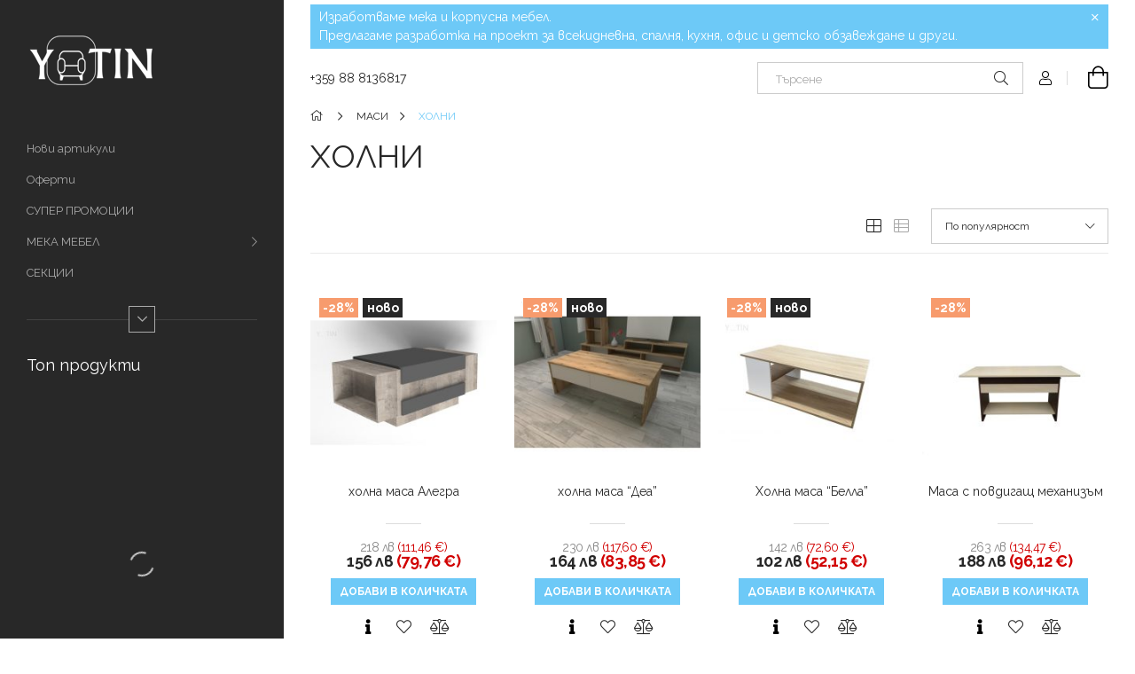

--- FILE ---
content_type: text/html; charset=UTF-8
request_url: http://yotin-furnitures.eu/spl/829231/HOLNI
body_size: 26899
content:
<!DOCTYPE html>
<html lang="bg">
<head>
    <meta charset="utf-8">
<meta name="description" content="ХОЛНИ, МАСИ, Качествени мебели с нов и модерен дизайн ► Безплатна доставка ► Собствено производство">
<meta name="robots" content="index, follow">
<meta http-equiv="X-UA-Compatible" content="IE=Edge">
<meta property="og:site_name" content="Мебели Йотин" />
<meta property="og:title" content="ХОЛНИ - МАСИ - МЕБЕЛИ - ЙОТИН | Онлайн магазин -Топ цени">
<meta property="og:description" content="ХОЛНИ, МАСИ, Качествени мебели с нов и модерен дизайн ► Безплатна доставка ► Собствено производство">
<meta property="og:type" content="website">
<meta property="og:url" content="http://yotin-furnitures.eu/spl/829231/HOLNI">
<meta name="google-site-verification" content="Мебели Йотин">
<meta name="theme-color" content="#000000">
<meta name="msapplication-TileColor" content="#000000">
<meta name="mobile-web-app-capable" content="yes">
<meta name="apple-mobile-web-app-capable" content="yes">
<meta name="MobileOptimized" content="320">
<meta name="HandheldFriendly" content="true">

<title>ХОЛНИ - МАСИ - МЕБЕЛИ - ЙОТИН | Онлайн магазин -Топ цени</title>


<script>
var service_type="shop";
var shop_url_main="http://yotin-furnitures.eu";
var actual_lang="bg";
var money_len="2";
var money_thousend=" ";
var money_dec=",";
var shop_id=36616;
var unas_design_url="http:"+"/"+"/"+"yotin-furnitures.eu"+"/"+"!common_design"+"/"+"base"+"/"+"001900"+"/";
var unas_design_code='001900';
var unas_base_design_code='1900';
var unas_design_ver=4;
var unas_design_subver=6;
var unas_shop_url='http://yotin-furnitures.eu';
var responsive="yes";
var config_plus=new Array();
config_plus['cart_redirect']=1;
config_plus['money_type']='лв';
config_plus['money_type_display']='лв';
var lang_text=new Array();

var UNAS = UNAS || {};
UNAS.shop={"base_url":'http://yotin-furnitures.eu',"domain":'yotin-furnitures.eu',"username":'yotin-furniture.unas.bg',"id":36616,"lang":'bg',"currency_type":'лв',"currency_code":'BGN',"currency_rate":'1',"currency_length":2,"base_currency_length":2,"canonical_url":'http://yotin-furnitures.eu/spl/829231/HOLNI'};
UNAS.design={"code":'001900',"page":'product_list'};
UNAS.api_auth="9c5b1d8542b3916b42317c7b51b9345b";
UNAS.customer={"email":'',"id":0,"group_id":0,"without_registration":0};
UNAS.shop["category_id"]="829231";
UNAS.shop["only_private_customer_can_purchase"] = false;
 

UNAS.text = {
    "button_overlay_close": `Затвори`,
    "popup_window": `Изскачащ прозорец`,
    "list": `списък`,
    "updating_in_progress": `Обновяване...`,
    "updated": `Обновено`,
    "is_opened": `отворено`,
    "is_closed": `Затворено`,
    "deleted": `изтрито`,
    "consent_granted": `съгласие дадено`,
    "consent_rejected": `съгласието е отказано`,
    "field_is_incorrect": `Невалидно поле`,
    "error_title": `Грешка!`,
    "product_variants": `варианти на продукта`,
    "product_added_to_cart": `Продуктът беше добавен в количката ви`,
    "product_added_to_cart_with_qty_problem": `В количката бяха добавени само [qty_added_to_cart] [qty_unit] от продукта`,
    "product_removed_from_cart": `Артикулът е премахнат от количката`,
    "reg_title_name": `Име`,
    "reg_title_company_name": `Име на фирмата`,
    "number_of_items_in_cart": `Брой артикули в количката`,
    "cart_is_empty": `Количката ви е празна`,
    "cart_updated": `Количката е обновена`
};


UNAS.text["delete_from_compare"]= `Премахни от сравнение`;
UNAS.text["comparison"]= `Сравнение`;

UNAS.text["delete_from_favourites"]= `Премахни от любими`;
UNAS.text["add_to_favourites"]= `Добавяне към любими`;






window.lazySizesConfig=window.lazySizesConfig || {};
window.lazySizesConfig.loadMode=1;
window.lazySizesConfig.loadHidden=false;

window.dataLayer = window.dataLayer || [];
function gtag(){dataLayer.push(arguments)};
gtag('js', new Date());
</script>

<script src="http://yotin-furnitures.eu/!common_packages/jquery/jquery-3.2.1.js?mod_time=1683104288"></script>
<script src="http://yotin-furnitures.eu/!common_packages/jquery/plugins/migrate/migrate.js?mod_time=1683104288"></script>
<script src="http://yotin-furnitures.eu/!common_packages/jquery/plugins/autocomplete/autocomplete.js?mod_time=1751447088"></script>
<script src="http://yotin-furnitures.eu/!common_packages/jquery/plugins/tools/overlay/overlay.js?mod_time=1759905184"></script>
<script src="http://yotin-furnitures.eu/!common_packages/jquery/plugins/tools/toolbox/toolbox.expose.js?mod_time=1725518406"></script>
<script src="http://yotin-furnitures.eu/!common_packages/jquery/plugins/lazysizes/lazysizes.min.js?mod_time=1683104288"></script>
<script src="http://yotin-furnitures.eu/!common_packages/jquery/own/shop_common/exploded/common.js?mod_time=1764233415"></script>
<script src="http://yotin-furnitures.eu/!common_packages/jquery/own/shop_common/exploded/common_overlay.js?mod_time=1759905184"></script>
<script src="http://yotin-furnitures.eu/!common_packages/jquery/own/shop_common/exploded/common_shop_popup.js?mod_time=1759905184"></script>
<script src="http://yotin-furnitures.eu/!common_packages/jquery/own/shop_common/exploded/page_product_list.js?mod_time=1725525526"></script>
<script src="http://yotin-furnitures.eu/!common_packages/jquery/own/shop_common/exploded/function_favourites.js?mod_time=1725525526"></script>
<script src="http://yotin-furnitures.eu/!common_packages/jquery/own/shop_common/exploded/function_compare.js?mod_time=1751447088"></script>
<script src="http://yotin-furnitures.eu/!common_packages/jquery/own/shop_common/exploded/function_product_print.js?mod_time=1725525526"></script>
<script src="http://yotin-furnitures.eu/!common_packages/jquery/own/shop_common/exploded/function_param_filter.js?mod_time=1764233415"></script>
<script src="http://yotin-furnitures.eu/!common_packages/jquery/plugins/hoverintent/hoverintent.js?mod_time=1683104288"></script>
<script src="http://yotin-furnitures.eu/!common_packages/jquery/own/shop_tooltip/shop_tooltip.js?mod_time=1759905184"></script>
<script src="http://yotin-furnitures.eu/!common_design/base/001900/main.js?mod_time=1759905184"></script>
<script src="http://yotin-furnitures.eu/!common_packages/jquery/plugins/perfectscrollbar/perfect-scrollbar-1.4.0/perfect-scrollbar.min.js?mod_time=1683104288"></script>
<script src="http://yotin-furnitures.eu/!common_packages/jquery/plugins/swiper/swiper-bundle.min.js?mod_time=1683104288"></script>
<script src="http://yotin-furnitures.eu/!common_packages/jquery/plugins/toastr/toastr.min.js?mod_time=1683104288"></script>
<script src="http://yotin-furnitures.eu/!common_packages/jquery/plugins/tippy/popper-2.4.4.min.js?mod_time=1683104288"></script>
<script src="http://yotin-furnitures.eu/!common_packages/jquery/plugins/tippy/tippy-bundle.umd.min.js?mod_time=1683104288"></script>

<link href="http://yotin-furnitures.eu/temp/shop_36616_6b6c65523e352f0307088af624f96053.css?mod_time=1764334945" rel="stylesheet" type="text/css">

<link href="http://yotin-furnitures.eu/spl/829231/HOLNI" rel="canonical">
    <link id="favicon-32x32" rel="icon" type="image/png" href="http://yotin-furnitures.eu/!common_design/own/image/favicon_32x32.png" sizes="32x32">
    <link id="favicon-192x192" rel="icon" type="image/png" href="http://yotin-furnitures.eu/!common_design/own/image/favicon_192x192.png" sizes="192x192">
            <link rel="apple-touch-icon" href="http://yotin-furnitures.eu/!common_design/own/image/favicon_32x32.png" sizes="32x32">
        <link rel="apple-touch-icon" href="http://yotin-furnitures.eu/!common_design/own/image/favicon_192x192.png" sizes="192x192">
        <script>
        gtag('consent', 'default', {
           'ad_storage': 'granted',
           'ad_user_data': 'granted',
           'ad_personalization': 'granted',
           'analytics_storage': 'granted',
           'functionality_storage': 'granted',
           'personalization_storage': 'granted',
           'security_storage': 'granted'
        });

    
        gtag('consent', 'update', {
           'ad_storage': 'granted',
           'ad_user_data': 'granted',
           'ad_personalization': 'granted',
           'analytics_storage': 'granted',
           'functionality_storage': 'granted',
           'personalization_storage': 'granted',
           'security_storage': 'granted'
        });

        </script>
    <script async src="https://www.googletagmanager.com/gtag/js?id=UA-63351579-1"></script>    <script>
    gtag('config', 'UA-63351579-1');

        </script>
        <script>
    var google_analytics=1;

            gtag('event', 'view_item_list', {
              "currency": "BGN",
              "items": [
                                        {
                          "item_id": "323563",
                          "item_name": "холна маса Алегра",
                                                    "item_category": "МАСИ/ХОЛНИ",                          "price": '156',
                          "list_position": 1,
                          "list_name": 'МАСИ/ХОЛНИ'
                      }
                    ,                      {
                          "item_id": "865999136",
                          "item_name": "холна маса “Деа”",
                                                    "item_category": "МАСИ/ХОЛНИ",                          "price": '164',
                          "list_position": 2,
                          "list_name": 'МАСИ/ХОЛНИ'
                      }
                    ,                      {
                          "item_id": "6646894",
                          "item_name": "Холна маса “Белла”",
                                                    "item_category": "МАСИ/ХОЛНИ",                          "price": '102',
                          "list_position": 3,
                          "list_name": 'МАСИ/ХОЛНИ'
                      }
                    ,                      {
                          "item_id": "12008",
                          "item_name": "Маса с повдигащ механизъм",
                                                    "item_category": "МАСИ/ХОЛНИ",                          "price": '188',
                          "list_position": 4,
                          "list_name": 'МАСИ/ХОЛНИ'
                      }
                    ,                      {
                          "item_id": "956",
                          "item_name": "Холна маса &quot;Чикаго&quot;",
                                                    "item_category": "МАСИ/ХОЛНИ",                          "price": '104',
                          "list_position": 5,
                          "list_name": 'МАСИ/ХОЛНИ'
                      }
                    ,                      {
                          "item_id": "12007",
                          "item_name": "Холна маса Комфорт",
                                                    "item_category": "МАСИ/ХОЛНИ",                          "price": '340',
                          "list_position": 6,
                          "list_name": 'МАСИ/ХОЛНИ'
                      }
                    ,                      {
                          "item_id": "12005",
                          "item_name": "Холна маса Мини",
                                                    "item_category": "МАСИ/ХОЛНИ",                          "price": '65',
                          "list_position": 7,
                          "list_name": 'МАСИ/ХОЛНИ'
                      }
                    ,                      {
                          "item_id": "12004",
                          "item_name": "Холна маса Кристи",
                                                    "item_category": "МАСИ/ХОЛНИ",                          "price": '175',
                          "list_position": 8,
                          "list_name": 'МАСИ/ХОЛНИ'
                      }
                    ,                      {
                          "item_id": "12002",
                          "item_name": "Холна маса Йотин 1",
                                                    "item_category": "МАСИ/ХОЛНИ",                          "price": '77',
                          "list_position": 9,
                          "list_name": 'МАСИ/ХОЛНИ'
                      }
                    ,                      {
                          "item_id": "E003",
                          "item_name": "  холна маса с повдигащ и разтягащ механизъм Тимон",
                                                    "item_category": "МАСИ/ХОЛНИ",                          "price": '597',
                          "list_position": 10,
                          "list_name": 'МАСИ/ХОЛНИ'
                      }
                    ,                      {
                          "item_id": "E005",
                          "item_name": "  холна маса с повдигащ и разтягащ механизъм Яни",
                                                    "item_category": "МАСИ/ХОЛНИ",                          "price": '437',
                          "list_position": 11,
                          "list_name": 'МАСИ/ХОЛНИ'
                      }
                    ,                      {
                          "item_id": "E004",
                          "item_name": "помощна маса Марифа ",
                                                    "item_category": "МАСИ/ХОЛНИ",                          "price": '51',
                          "list_position": 12,
                          "list_name": 'МАСИ/ХОЛНИ'
                      }
                    ,                      {
                          "item_id": "E002",
                          "item_name": "холна маса Мади",
                                                    "item_category": "МАСИ/ХОЛНИ",                          "price": '299',
                          "list_position": 13,
                          "list_name": 'МАСИ/ХОЛНИ'
                      }
                    ,                      {
                          "item_id": "E017",
                          "item_name": "холна маса Рандом",
                                                    "item_category": "МАСИ/ХОЛНИ",                          "price": '228',
                          "list_position": 14,
                          "list_name": 'МАСИ/ХОЛНИ'
                      }
                    ,                      {
                          "item_id": "E001",
                          "item_name": "холна маса Моника Дуо",
                                                    "item_category": "МАСИ/ХОЛНИ",                          "price": '326',
                          "list_position": 15,
                          "list_name": 'МАСИ/ХОЛНИ'
                      }
                    ,                      {
                          "item_id": "12001",
                          "item_name": "Холна маса Елада",
                                                    "item_category": "МАСИ/ХОЛНИ",                          "price": '155',
                          "list_position": 16,
                          "list_name": 'МАСИ/ХОЛНИ'
                      }
                    ,                      {
                          "item_id": "12009",
                          "item_name": "Холна маса Доувър",
                                                    "item_category": "МАСИ/ХОЛНИ",                          "price": '118',
                          "list_position": 17,
                          "list_name": 'МАСИ/ХОЛНИ'
                      }
                    ,                      {
                          "item_id": "12003",
                          "item_name": "Холна маса Йотин 2",
                                                    "item_category": "МАСИ/ХОЛНИ",                          "price": '116',
                          "list_position": 18,
                          "list_name": 'МАСИ/ХОЛНИ'
                      }
                                  ],
              'non_interaction': true
        });
           </script>
       <script>
        var google_ads=1;

                gtag('event','remarketing', {
            'ecomm_pagetype': 'category',
            'ecomm_prodid': ["323563","865999136","6646894","12008","956","12007","12005","12004","12002","E003","E005","E004","E002","E017","E001","12001","12009","12003"]        });
            </script>
    
<script>

document.addEventListener("DOMContentLoaded", function () {
    const rate = 1.95583;

    function formatEuro(bgnStr) {
        let cleaned = bgnStr.replace(/\s/g, "").replace(",", ".");
        let euro = (parseFloat(cleaned) / rate).toFixed(2).replace(".", ",");
        return euro + " €";
    }

    function processLvs() {
        const allElements = document.querySelectorAll("span, div");

        allElements.forEach(el => {
            const text = el.textContent.trim();

            // Case 1: Combined (e.g. "6 004,99 лв")
            let match = text.match(/^([\d\s]+[\.,]?\d{0,2})\s*лв$/);
            if (match && !el.innerHTML.includes("€")) {
                const euro = formatEuro(match[1]);
                el.innerHTML = `${match[1]} лв <span style="color:#d10000;">(${euro})</span>`;
            }

            // Case 2: Split between two spans (e.g. <span>6 004,99</span><span>лв</span>)
            if (text === "лв" && !el.innerHTML.includes("€")) {
                const prev = el.previousElementSibling;
                if (prev && /^[\d\s]+[\.,]?\d{0,2}$/.test(prev.textContent.trim()) && !prev.innerHTML.includes("€")) {
                    const euro = formatEuro(prev.textContent.trim());
                    el.innerHTML += ` <span style="color:#d10000;">(${euro})</span>`;
                }
            }
        });
    }

    processLvs();

    // For dynamic content loading (optional)
    const observer = new MutationObserver(() => {
        processLvs();
    });

    observer.observe(document.body, { childList: true, subtree: true });
});

</script>

    <meta content="width=device-width, initial-scale=1.0" name="viewport">
	<link rel="preload" href="http://yotin-furnitures.eu/!common_design/own/fonts/1800/customicons/custom-icons.woff2" as="font" type="font/woff2" crossorigin>
    <link rel="preconnect" href="https://fonts.gstatic.com">
    <link rel="preload" href="https://fonts.googleapis.com/css2?family=Raleway:wght@400;700&display=swap" as="style">
    <link rel="stylesheet" href="https://fonts.googleapis.com/css2?family=Raleway:wght@400;700&display=swap" media="print" onload="this.media='all'">
    <noscript>
        <link rel="stylesheet" href="https://fonts.googleapis.com/css2?family=Raleway:wght@400;700&display=swap">
    </noscript>

    
    
    
    
    
    

    
    
    
    



                                       <style>
                .banner_start_big-wrapper .swiper-slide {
                    padding-top: calc(78.6372007366%);
                }
                 @media (max-width: 991.98px){ .banner_start_big-wrapper .swiper-slide { padding-top: calc(100%);}}                  @media (max-width: 767.98px){ .banner_start_big-wrapper .swiper-slide { padding-top: calc(100%);}}                  @media (max-width: 575.98px){ .banner_start_big-wrapper .swiper-slide { padding-top: calc(100%);}}                 </style>

                                    <link rel="preload" media="(max-width: 364.98px)" imagesrcset="http://yotin-furnitures.eu/!common_design/custom/yotin-furniture.unas.bg/element/layout_bg_banner_start_big-755_1_xxsmall.jpg?time=1756460273 1x, http://yotin-furnitures.eu/!common_design/custom/yotin-furniture.unas.bg/element/layout_bg_banner_start_big-755_1_xxsmall_retina.jpg?time=1756460273 2x" href="http://yotin-furnitures.eu/!common_design/custom/yotin-furniture.unas.bg/element/layout_bg_banner_start_big-755_1_xxsmall.jpg?time=1756460273" as="image">
                                                    <link rel="preload" media="(min-width: 365px) and (max-width: 413.98px)" imagesrcset="http://yotin-furnitures.eu/!common_design/custom/yotin-furniture.unas.bg/element/layout_bg_banner_start_big-755_1_xsmall.jpg?time=1756460273 1x, http://yotin-furnitures.eu/!common_design/custom/yotin-furniture.unas.bg/element/layout_bg_banner_start_big-755_1_xsmall_retina.jpg?time=1756460273 2x" href="http://yotin-furnitures.eu/!common_design/custom/yotin-furniture.unas.bg/element/layout_bg_banner_start_big-755_1_xsmall.jpg?time=1756460273" as="image">
                                                    <link rel="preload" media="(min-width: 414px) and (max-width: 575.98px)" imagesrcset="http://yotin-furnitures.eu/!common_design/custom/yotin-furniture.unas.bg/element/layout_bg_banner_start_big-755_1_small.jpg?time=1756460273 1x, http://yotin-furnitures.eu/!common_design/custom/yotin-furniture.unas.bg/element/layout_bg_banner_start_big-755_1_small_retina.jpg?time=1756460273 2x" href="http://yotin-furnitures.eu/!common_design/custom/yotin-furniture.unas.bg/element/layout_bg_banner_start_big-755_1_small.jpg?time=1756460273" as="image">
                                                    <link rel="preload" media="(min-width: 576px) and (max-width: 767.98px)" imagesrcset="http://yotin-furnitures.eu/!common_design/custom/yotin-furniture.unas.bg/element/layout_bg_banner_start_big-755_1_medium.jpg?time=1756460273 1x, http://yotin-furnitures.eu/!common_design/custom/yotin-furniture.unas.bg/element/layout_bg_banner_start_big-755_1_medium_retina.jpg?time=1756460273 2x" href="http://yotin-furnitures.eu/!common_design/custom/yotin-furniture.unas.bg/element/layout_bg_banner_start_big-755_1_medium.jpg?time=1756460273" as="image">
                                                    <link rel="preload" media="(min-width: 768px) and (max-width: 991.98px)" imagesrcset="http://yotin-furnitures.eu/!common_design/custom/yotin-furniture.unas.bg/element/layout_bg_banner_start_big-755_1_large.jpg?time=1756460273 1x, http://yotin-furnitures.eu/!common_design/custom/yotin-furniture.unas.bg/element/layout_bg_banner_start_big-755_1_large_retina.jpg?time=1756460273 2x" href="http://yotin-furnitures.eu/!common_design/custom/yotin-furniture.unas.bg/element/layout_bg_banner_start_big-755_1_large.jpg?time=1756460273" as="image">
                                                    <link rel="preload" media="(min-width: 992px) and (max-width: 1199.98px)" imagesrcset="http://yotin-furnitures.eu/!common_design/custom/yotin-furniture.unas.bg/element/layout_bg_banner_start_big-755_1_xlarge.png?time=1756460273 1x, http://yotin-furnitures.eu/!common_design/custom/yotin-furniture.unas.bg/element/layout_bg_banner_start_big-755_1_xlarge_retina.jpg?time=1756460273 2x" href="http://yotin-furnitures.eu/!common_design/custom/yotin-furniture.unas.bg/element/layout_bg_banner_start_big-755_1_xlarge.png?time=1756460273" as="image">
                                            <link rel="preload" media="(min-width: 1200px) and (max-width: 1439.98px)" imagesrcset="http://yotin-furnitures.eu/!common_design/custom/yotin-furniture.unas.bg/element/layout_bg_banner_start_big-755_1_xxlarge.png?time=1756460273 1x, http://yotin-furnitures.eu/!common_design/custom/yotin-furniture.unas.bg/element/layout_bg_banner_start_big-755_1_xxlarge_retina.jpg?time=1756460273 2x" href="http://yotin-furnitures.eu/!common_design/custom/yotin-furniture.unas.bg/element/layout_bg_banner_start_big-755_1_xxlarge.png?time=1756460273" as="image">
                                                            <link rel="preload" media="(min-width: 1440px)" imagesrcset="http://yotin-furnitures.eu/!common_design/custom/yotin-furniture.unas.bg/element/layout_bg_banner_start_big-755_1_default.png?time=1756460273 1x, http://yotin-furnitures.eu/!common_design/custom/yotin-furniture.unas.bg/element/layout_bg_banner_start_big-755_1_default_retina.jpg?time=1756460273 2x" href="http://yotin-furnitures.eu/!common_design/custom/yotin-furniture.unas.bg/element/layout_bg_banner_start_big-755_1_default.png?time=1756460273" as="image">
                                                                                        
    


                                            <style>
                 .start_item_1-wrapper {padding-top: calc(66.71875%);}
                  @media (max-width: 991.98px){ .start_item_1-wrapper { padding-top: calc(66.71875%);}}                   @media (max-width: 767.98px){ .start_item_1-wrapper { padding-top: calc(66.71875%);}}                   @media (max-width: 575.98px){ .start_item_1-wrapper { padding-top: calc(66.71875%);}}                  </style>
                           
    


                                            <style>
                 .start_item_2-wrapper {padding-top: calc(66.71875%);}
                  @media (max-width: 991.98px){ .start_item_2-wrapper { padding-top: calc(66.71875%);}}                   @media (max-width: 767.98px){ .start_item_2-wrapper { padding-top: calc(66.71875%);}}                   @media (max-width: 575.98px){ .start_item_2-wrapper { padding-top: calc(66.71875%);}}                  </style>
                           
    


                    <style>
.start_brand_slider-1{width:640px;}
.start_brand_slider-2{width:211px;}
.start_brand_slider-3{width:425px;}
.start_brand_slider-4{width:448px;}
.start_brand_slider-5{width:355px;}
.start_brand_slider-6{width:517px;}
#swiper-container--start_brand_slider{
min-height:258px;
}
</style>

    
    



                        
                        
    
    
    
    
</head>






<body class='design_ver4 design_subver1 design_subver2 design_subver3 design_subver4 design_subver5 design_subver6' id="ud_shop_art">
<div id="image_to_cart" style="display:none; position:absolute; z-index:100000;"></div>
<div class="overlay_common overlay_warning" id="overlay_cart_add"></div>
<script>$(document).ready(function(){ overlay_init("cart_add",{"onBeforeLoad":false}); });</script>
<div class="overlay_common overlay_dialog" id="overlay_save_filter"></div>
<script>$(document).ready(function(){ overlay_init("save_filter",{"closeOnEsc":true,"closeOnClick":true}); });</script>
<div id="overlay_login_outer"></div>	
	<script>
	$(document).ready(function(){
	    var login_redir_init="";

		$("#overlay_login_outer").overlay({
			onBeforeLoad: function() {
                var login_redir_temp=login_redir_init;
                if (login_redir_act!="") {
                    login_redir_temp=login_redir_act;
                    login_redir_act="";
                }

									$.ajax({
						type: "GET",
						async: true,
						url: "http://yotin-furnitures.eu/shop_ajax/ajax_popup_login.php",
						data: {
							shop_id:"36616",
							lang_master:"bg",
                            login_redir:login_redir_temp,
							explicit:"ok",
							get_ajax:"1"
						},
						success: function(data){
							$("#overlay_login_outer").html(data);
							if (unas_design_ver >= 5) $("#overlay_login_outer").modal('show');
							$('#overlay_login1 input[name=shop_pass_login]').keypress(function(e) {
								var code = e.keyCode ? e.keyCode : e.which;
								if(code.toString() == 13) {		
									document.form_login_overlay.submit();		
								}	
							});	
						}
					});
								},
			top: 50,
			mask: {
	color: "#000000",
	loadSpeed: 200,
	maskId: "exposeMaskOverlay",
	opacity: 0.7
},
			closeOnClick: (config_plus['overlay_close_on_click_forced'] === 1),
			onClose: function(event, overlayIndex) {
				$("#login_redir").val("");
			},
			load: false
		});
		
			});
	function overlay_login() {
		$(document).ready(function(){
			$("#overlay_login_outer").overlay().load();
		});
	}
	function overlay_login_remind() {
        if (unas_design_ver >= 5) {
            $("#overlay_remind").overlay().load();
        } else {
            $(document).ready(function () {
                $("#overlay_login_outer").overlay().close();
                setTimeout('$("#overlay_remind").overlay().load();', 250);
            });
        }
	}

    var login_redir_act="";
    function overlay_login_redir(redir) {
        login_redir_act=redir;
        $("#overlay_login_outer").overlay().load();
    }
	</script>  
	<div class="overlay_common overlay_info" id="overlay_remind"></div>
<script>$(document).ready(function(){ overlay_init("remind",[]); });</script>

	<script>
    	function overlay_login_error_remind() {
		$(document).ready(function(){
			load_login=0;
			$("#overlay_error").overlay().close();
			setTimeout('$("#overlay_remind").overlay().load();', 250);	
		});
	}
	</script>  
	<div class="overlay_common overlay_info" id="overlay_newsletter"></div>
<script>$(document).ready(function(){ overlay_init("newsletter",[]); });</script>

<script>
function overlay_newsletter() {
    $(document).ready(function(){
        $("#overlay_newsletter").overlay().load();
    });
}
</script>
<div class="overlay_common overlay_error" id="overlay_script"></div>
<script>$(document).ready(function(){ overlay_init("script",[]); });</script>
    <script>
    $(document).ready(function() {
        $.ajax({
            type: "GET",
            url: "http://yotin-furnitures.eu/shop_ajax/ajax_stat.php",
            data: {master_shop_id:"36616",get_ajax:"1"}
        });
    });
    </script>
    

<div id="container" class="page_shop_art_829231 position-relative d-flex filter-in-subcategory-disabled">
    <div class="col-fix-custom-1 side-dropdown" data-content-for=".side-btn, .filter-btn" data-content-direction="left">
        <section class="main-left">
            <div class="main-left__inner h-100">
                <button class="main-left__close-btn btn-close d-xl-none" data-btn-for=".side-dropdown" type="button" aria-label="Затвори"></button>
                <div class="main-left__content d-flex flex-column">
                    <header class="main-left__header">
                        


        <div id="header_logo_img1" class="js-element logo d-none d-xl-block mb-5 px-5" data-element-name="header_logo">
                                    <a href="http://yotin-furnitures.eu/">                <picture>
                    <source srcset="                                    http://yotin-furnitures.eu/!common_design/custom/yotin-furniture.unas.bg/element/layout_bg_header_logo-260x60_1_small.png?time=1756457569 144w,
                                    http://yotin-furnitures.eu/!common_design/custom/yotin-furniture.unas.bg/element/layout_bg_header_logo-260x60_1_small_retina.png?time=1756457569 144w,                                                                        http://yotin-furnitures.eu/!common_design/custom/yotin-furniture.unas.bg/element/layout_bg_header_logo-260x60_1_default.png?time=1756457569 144w,
                                    http://yotin-furnitures.eu/!common_design/custom/yotin-furniture.unas.bg/element/layout_bg_header_logo-260x60_1_default_retina.png?time=1756457569 144w                                    "
                            sizes="(max-width: 575.98px) 144px, 144px"
                    >
                    <img src="http://yotin-furnitures.eu/!common_design/custom/yotin-furniture.unas.bg/element/layout_bg_header_logo-260x60_1_default.png?time=1756457569"
                         alt="Мебели Йотин"
                    >
                </picture>
                </a>                        </div>
    
                    </header>
                    <div class="box_container main-menus has-toggle-button">
                        <div class="box">
                            <div id="main-menus-content" class="box__content main-menus__content js-main-menus-content has-maxheight">
                                    <ul class="cat-menus level-0" data-level="cat-level-0">
                                <li class='cat-menu is-spec-item js-cat-menu-new' data-id="new">
            <span class="cat-menu__name" >
                <a class='cat-menu__link' href='http://yotin-furnitures.eu/shop_artspec.php?artspec=2' >                    Нови артикули                    </a>            </span>
                            </li>
                                <li class='cat-menu is-spec-item js-cat-menu-akcio' data-id="akcio">
            <span class="cat-menu__name" >
                <a class='cat-menu__link' href='http://yotin-furnitures.eu/shop_artspec.php?artspec=1' >                    Оферти                    </a>            </span>
                            </li>
                                <li class='cat-menu js-cat-menu-627676' data-id="627676">
            <span class="cat-menu__name" >
                <a class='cat-menu__link' href='http://yotin-furnitures.eu/spl/627676/SUPER-PROMOTSII' >                    СУПЕР ПРОМОЦИИ                    </a>            </span>
                            </li>
                                <li class='cat-menu has-child js-cat-menu-668954' data-id="668954">
            <span class="cat-menu__name" onclick="catSubLoad('668954','http://yotin-furnitures.eu/shop_ajax/ajax_box_cat.php?get_ajax=1&type=layout&change_lang=bg&level=1&key=668954&box_var_name=shop_cat&box_var_layout_cache=1&box_var_expand_cache=yes&box_var_layout_level0=0&box_var_layout=1&box_var_ajax=1&box_var_section=content&box_var_highlight=yes&box_var_type=expand&box_var_div=no');">
                                    МЕКА МЕБЕЛ                                </span>
                            </li>
                                <li class='cat-menu js-cat-menu-648847' data-id="648847">
            <span class="cat-menu__name" >
                <a class='cat-menu__link' href='http://yotin-furnitures.eu/spl/648847/SEKTSII' >                    СЕКЦИИ                    </a>            </span>
                            </li>
                                <li class='cat-menu has-child js-cat-menu-642454' data-id="642454">
            <span class="cat-menu__name" onclick="catSubLoad('642454','http://yotin-furnitures.eu/shop_ajax/ajax_box_cat.php?get_ajax=1&type=layout&change_lang=bg&level=1&key=642454&box_var_name=shop_cat&box_var_layout_cache=1&box_var_expand_cache=yes&box_var_layout_level0=0&box_var_layout=1&box_var_ajax=1&box_var_section=content&box_var_highlight=yes&box_var_type=expand&box_var_div=no');">
                                    СПАЛНЯ                                </span>
                            </li>
                                <li class='cat-menu has-child js-cat-menu-411388' data-id="411388">
            <span class="cat-menu__name" onclick="catSubLoad('411388','http://yotin-furnitures.eu/shop_ajax/ajax_box_cat.php?get_ajax=1&type=layout&change_lang=bg&level=1&key=411388&box_var_name=shop_cat&box_var_layout_cache=1&box_var_expand_cache=yes&box_var_layout_level0=0&box_var_layout=1&box_var_ajax=1&box_var_section=content&box_var_highlight=yes&box_var_type=expand&box_var_div=no');">
                                    ГАРДЕРОБИ                                </span>
                            </li>
                                <li class='cat-menu js-cat-menu-140409' data-id="140409">
            <span class="cat-menu__name" >
                <a class='cat-menu__link' href='http://yotin-furnitures.eu/spl/140409/BYURA' >                    БЮРА                    </a>            </span>
                            </li>
                                <li class='cat-menu has-child js-cat-menu-150041' data-id="150041">
            <span class="cat-menu__name" onclick="catSubLoad('150041','http://yotin-furnitures.eu/shop_ajax/ajax_box_cat.php?get_ajax=1&type=layout&change_lang=bg&level=1&key=150041&box_var_name=shop_cat&box_var_layout_cache=1&box_var_expand_cache=yes&box_var_layout_level0=0&box_var_layout=1&box_var_ajax=1&box_var_section=content&box_var_highlight=yes&box_var_type=expand&box_var_div=no');">
                                    КУХНИ                                </span>
                            </li>
                                <li class='cat-menu has-child js-cat-menu-285033' data-id="285033">
            <span class="cat-menu__name" onclick="catSubLoad('285033','http://yotin-furnitures.eu/shop_ajax/ajax_box_cat.php?get_ajax=1&type=layout&change_lang=bg&level=1&key=285033&box_var_name=shop_cat&box_var_layout_cache=1&box_var_expand_cache=yes&box_var_layout_level0=0&box_var_layout=1&box_var_ajax=1&box_var_section=content&box_var_highlight=yes&box_var_type=expand&box_var_div=no');">
                                    МАСИ                                </span>
                            </li>
                                <li class='cat-menu js-cat-menu-387814' data-id="387814">
            <span class="cat-menu__name" >
                <a class='cat-menu__link' href='http://yotin-furnitures.eu/spl/387814/ANTRE' >                    АНТРЕ                    </a>            </span>
                            </li>
                                <li class='cat-menu js-cat-menu-908395' data-id="908395">
            <span class="cat-menu__name" >
                <a class='cat-menu__link' href='http://yotin-furnitures.eu/spl/908395/STOLOVE' >                    СТОЛОВЕ                    </a>            </span>
                            </li>
                                <li class='cat-menu js-cat-menu-139461' data-id="139461">
            <span class="cat-menu__name" >
                <a class='cat-menu__link' href='http://yotin-furnitures.eu/spl/139461/DETSKI-STAI' >                    ДЕТСКИ СТАИ                    </a>            </span>
                            </li>
                                <li class='cat-menu js-cat-menu-932137' data-id="932137">
            <span class="cat-menu__name" >
                <a class='cat-menu__link' href='http://yotin-furnitures.eu/spl/932137/Etazherki' >                    Етажерки                    </a>            </span>
                            </li>
                                <li class='cat-menu js-cat-menu-642238' data-id="642238">
            <span class="cat-menu__name" >
                <a class='cat-menu__link' href='http://yotin-furnitures.eu/spl/642238/MEBELI-PO-PORACHKA' >                    МЕБЕЛИ ПО ПОРЪЧКА                    </a>            </span>
                            </li>
                                <li class='cat-menu js-cat-menu-494516' data-id="494516">
            <span class="cat-menu__name" >
                <a class='cat-menu__link' href='http://yotin-furnitures.eu/spl/494516/LUKSOZNI-MEBELI' >                    ЛУКСОЗНИ МЕБЕЛИ                    </a>            </span>
                            </li>
            </ul>
    <script>
        function catSubLoad($id,$ajaxUrl){
            let catMenuEl = $('.cat-menu[data-id="'+$id+'"]');

            $.ajax({
                type: 'GET',
                url: $ajaxUrl,
                beforeSend: function(){
                    catMenuEl.addClass('ajax-loading');
                    setTimeout(function (){
                        if (!catMenuEl.hasClass('ajax-loaded')) {
                            catMenuEl.addClass('ajax-loader');
                        }
                    }, 500);
                },
                success:function(data){
                    catMenuEl.append(data);
                    catItemMarking();
                    $(".cat-menu__name:not(.is-processed)").each(CatPicHover);
                    $("> .cat-menu__name", catMenuEl).attr('onclick','catOpen($(this));').trigger('click');
                    catMenuEl.removeClass('ajax-loading ajax-loader').addClass('ajax-loaded');
                }
            });
        }
        function catBack($this) {
            var thisBackBtn = $this;
            var thisCatLevel = thisBackBtn.closest('[data-level]').data('level');
            /** remove opened class from children */
            thisBackBtn.closest('.js-sublist').find('.cat-menu.is-opened').removeClass('is-opened');
            /** remove opened class from parent */
            if (window.matchMedia('(max-width: 992px)').matches) {
                setTimeout(function() {
                    thisBackBtn.closest('.cat-menu.is-opened').removeClass('is-opened');
                }, 400);
            } else {
                thisBackBtn.closest('.cat-menu.is-opened').removeClass('is-opened');
            }
            $('html').removeClass(thisCatLevel +'-is-opened');
        }
        function catOpen($this) {
            var thisCatMenu = $this.parent();
            psInit(thisCatMenu.find('.js-sublist-inner').first());
            var thisMainMenusContent = $('.js-main-menus-content');
            var thisCatMenuList = thisCatMenu.closest('[data-level]');
            var thisCatLevel = thisCatMenuList.data('level');

            if (thisCatLevel === "cat-level-0") {
                /*remove is-opened class form the rest menus (cat+plus)*/
                thisMainMenusContent.find('.is-opened').not(thisCatMenu).removeClass('is-opened');
            } else {
                /*remove is-opened class form the siblings cat menus */
                thisCatMenuList.find('.is-opened').not(thisCatMenu).removeClass('is-opened');
            }

            if (thisCatMenu.hasClass('is-opened')) {
                thisCatMenu.removeClass('is-opened');
                $('html').removeClass(thisCatLevel +'-is-opened');
            } else {
                thisCatMenu.addClass('is-opened');
                $('html').addClass(thisCatLevel +'-is-opened');
            }
        }
        function catsClose() {
            handleCloseDropdowns();
            handleCloseMenus();
        }
        function CatPicHover() {
            var catItem = $(this); /*span.cat-menu__name*/
            var parentCatPic = catItem.closest(".js-sublist").find(".js-parent-img-wrapper").first().find(".js-parent-img");
            var childSublist = catItem.siblings('.js-sublist');
            var parentCatPicSrc = parentCatPic.attr("data-src-orig");
            var parentCatPicSrcSet = parentCatPic.attr("data-srcset-orig");
            if (parentCatPicSrcSet === undefined) parentCatPicSrcSet="";

            var catItems = catItem.closest(".cat-menus");

            catItem.on('mouseenter', function() {
                if (!isTouchDevice) {
                    var currentAltPicSrcSet = $(this).data("retina-img-url");
                    parentCatPic.attr("src", $(this).data("img-url"));
                    if (currentAltPicSrcSet == undefined) currentAltPicSrcSet = "";
                    parentCatPic.attr("srcset", currentAltPicSrcSet);
                }
            });

            catItems.on('mouseleave', function() {
                if (!isTouchDevice) {
                    parentCatPic.attr("src", parentCatPicSrc);
                    parentCatPic.attr("srcset", parentCatPicSrcSet);
                }
            });

            childSublist.on('mouseenter', function() {
                if (!isTouchDevice) {
                    parentCatPic.attr("src", parentCatPicSrc);
                    parentCatPic.attr("srcset", parentCatPicSrcSet);
                }
            });

            catItem.on('click', function() {
                if (!isTouchDevice) {
                    if ($(this).parent().hasClass('has-child')) {
                        parentCatPic.attr("src", parentCatPicSrc);
                        parentCatPic.attr("srcset", parentCatPicSrcSet);
                    }
                }
            });
            catItem.addClass('is-processed');

        }
        $(document).ready(function () {
            var cats = $(".cat-menu__name:not(.is-processed)");
            cats.each(CatPicHover);
        });
    </script>

	<ul class="plus-menus" data-level="menu-level-0">
					<li class="plus-menu" data-id="277834">
			<span class="plus-menu__name">
			<a class="plus-menu__link" href="http://yotin-furnitures.eu/spg/277834/KAK-DA-NI-OTKRIETE">				КАК ДА НИ ОТКРИЕТЕ
			</a>			</span>

					</li>
					<li class="plus-menu" data-id="856407">
			<span class="plus-menu__name">
			<a class="plus-menu__link" href="http://yotin-furnitures.eu/spg/856407/ZA-NAS">				ЗА НАС
			</a>			</span>

					</li>
					<li class="plus-menu" data-id="879385">
			<span class="plus-menu__name">
			<a class="plus-menu__link" href="http://yotin-furnitures.eu/spg/879385/MEBELI-NA-IZPLASHTANE">				МЕБЕЛИ НА ИЗПЛАЩАНЕ
			</a>			</span>

					</li>
		</ul>
	<script>
		$(document).ready(function () {
			$('.plus-menu.has-child > .plus-menu__name').click(function () {
				var thisPlusMenu = $(this).parent();
                psInit(thisPlusMenu.find('.js-sublist-inner').first());
				var thisMainMenusContent = $('.js-main-menus-content');
				var thisPlusMenuList = thisPlusMenu.closest('[data-level]');
				var thisMenuLevel = thisPlusMenuList.data('level');

				if (thisMenuLevel === "menu-level-0") {
					/*remove is-opened class form the rest menus (cat+plus)*/
					thisMainMenusContent.find('.has-child.is-opened').not(thisPlusMenu).removeClass('is-opened');
				} else {
					/*remove is-opened class form the siblings plus menus */
					thisPlusMenuList.find('.has-child.is-opened').not(thisPlusMenu).removeClass('is-opened');
				}

				if (thisPlusMenu.hasClass('is-opened')) {
					thisPlusMenu.removeClass('is-opened');
                    $('html').removeClass(thisMenuLevel +'-is-opened');
				} else {
					thisPlusMenu.addClass('is-opened');
                    $('html').addClass(thisMenuLevel +'-is-opened');
				}
			});

			$('.js-menu-back-btn').click(function () {
				var thisBackBtn = $(this);
                var thisMenuLevel = thisBackBtn.closest('[data-level]').data('level');

                /** remove opened class from children */
                thisBackBtn.closest('.js-sublist').find('.plus-menu.is-opened').removeClass('is-opened');
                /** remove opened class from parent */
                if (window.matchMedia('(max-width: 992px)').matches) {
                    setTimeout(function() {
                        thisBackBtn.closest('.plus-menu.is-opened').removeClass('is-opened');
                    }, 400);
                } else {
                    thisBackBtn.closest('.plus-menu.is-opened').removeClass('is-opened');
                }
                $('html').removeClass(thisMenuLevel +'-is-opened');
			});
		});
	</script>



                                                                <button aria-controls="main-menus-content" class="main-menus__btn btn btn-square--sm js-main-menus-btn" aria-label="Още" aria-expanded="false" type="button"></button>
                                <script>
                                    $('.js-main-menus-btn').on('click', function (){
                                        let $thisBtn = $(this);
                                        let $thisContent = $('.js-main-menus-content');
                                        $thisBtn.toggleClass('is-active').attr('aria-label', (_, attr) => attr == 'Още' ? 'По-малко' : 'Още').attr('aria-expanded', (_, attr) => attr == 'false' ? 'true' : 'false');
                                        $thisContent.toggleClass('is-active');
                                        psElements['.main-left__inner'].update();
                                    });
                                </script>
                                                            </div>
                        </div>
                    </div>

                    <div id='box_container_shop_top' class='box_container_1'>
                    <div class="box">
                        <h4 class="box__title">Топ продукти</h4>
                        <div class="box__content js-box-content"><div id='box_top_content' class='box_content box_top_content'><div class='box_content_ajax' data-min-length='5'></div><script>
	$.ajax({
		type: "GET",
		async: true,
		url: "http://yotin-furnitures.eu/shop_ajax/ajax_box_top.php",
		data: {
			box_id:"",
			unas_page:"0",
			cat_endid:"829231",
			get_ajax:1,
			shop_id:"36616",
			lang_master:"bg"
		},
		success: function(result){
			$("#box_top_content").html(result);
		}
	});
</script>
</div></div>
                    </div>
                    </div><div id='box_container_home_counter' class='box_container_2'>
                    <div class="box">
                        <h4 class="box__title">Брояч на посетители</h4>
                        <div class="box__content js-box-content"><div id='box_counter_content' class='box_content'>
    <div class='box_counter_main text-center my-0 mx-auto'>
                    <div class='box_counter_element_outer d-inline-block'>
                <div class='box_counter_element p-2'>
                    <strong>0</strong>
                </div>
            </div>
                    <div class='box_counter_element_outer d-inline-block'>
                <div class='box_counter_element p-2'>
                    <strong>6</strong>
                </div>
            </div>
                    <div class='box_counter_element_outer d-inline-block'>
                <div class='box_counter_element p-2'>
                    <strong>1</strong>
                </div>
            </div>
                    <div class='box_counter_element_outer d-inline-block'>
                <div class='box_counter_element p-2'>
                    <strong>5</strong>
                </div>
            </div>
                    <div class='box_counter_element_outer d-inline-block'>
                <div class='box_counter_element p-2'>
                    <strong>8</strong>
                </div>
            </div>
                    <div class='box_counter_element_outer d-inline-block'>
                <div class='box_counter_element p-2'>
                    <strong>7</strong>
                </div>
            </div>
                    <div class='box_counter_element_outer d-inline-block'>
                <div class='box_counter_element p-2'>
                    <strong>9</strong>
                </div>
            </div>
            </div>
</div>
</div>
                    </div>
                    </div><div id='box_container_home_banner4_1' class='box_container_3'>
                    <div class="box">
                        <h4 class="box__title"><div id="temp_35590"></div><script>$(document).ready(function(){temp_class=$("#temp_35590").parent().attr("class");$("#temp_35590").parent().attr("class",temp_class+"_no");$("#temp_35590").parent().html("");});</script></h4>
                        <div class="box__content js-box-content"><div id='box_banner_25346' class='box_content'><div class='box_txt text_normal'><h1 style="text-align: center;"><span style="color: #339966;"><strong><span style="color: #cd081c; font-family: 'Century Gothic', Tahoma, Verdana, Arial, Helvetica, sans-serif;">На изплащане с </span></strong></span></h1>
<h1 style="text-align: center;"><span style="color: #339966;"><strong><img src="http://yotin-furnitures.eu/shop_ordered/36616/pic/logo.png" width="196" height="64" /> </strong></span></h1>
<h1 style="text-align: center;"><span style="color: #339966;"><strong></strong></span><span style="color: #339966;"><strong><span style="font-family: 'Century Gothic', Tahoma, Verdana, Arial, Helvetica, sans-serif; color: #000000; font-size: 24pt;">доставка</span> <br /></strong></span></h1>
<h1 style="text-align: center;"><span style="color: #339966;"><strong><span style="font-size: 14pt; color: #ca0501; font-family: 'Century Gothic', Tahoma, Verdana, Arial, Helvetica, sans-serif;">над 250лв. безплатна доставка </span><br /></strong></span></h1>
<p style="text-align: center;"><span style="color: #339966; font-family: 'Century Gothic', Tahoma, Verdana, Arial, Helvetica, sans-serif;"><strong> <span style="font-size: 12pt;"><em><span style="color: #000000;">до всяка точка на България под 250лв. само за 10 лева</span></em></span></strong></span></p></div></div></div>
                    </div>
                    </div>

                    


    <div class="js-element sidebar_contact box_container mt-auto" data-element-name="sidebar_contact">
                <h4 class="element__title box__title">Контакти</h4>
                <div class="element__content box__content">
                                <style>
                .sidebar_contact .slide-1 a::before {
                    content: '\f3c5';
                }
            </style>
                        <div class="element__html slide-1"><p><a href="https://maps.google.com/?q=%D1%83%D0%BB.+%D0%93%D0%B5%D0%BE%D1%80%D0%B3%D0%B8+%D0%A1%D0%B0%D0%B2%D0%B0+%D0%A0%D0%B0%D0%BA%D0%BE%D0%B2%D1%81%D0%BA%D0%B8+24+%D0%B8+%D1%83%D0%BB.+%D0%A6%D0%B0%D1%80+%D0%9E%D1%81%D0%BE%D0%B2%D0%BE%D0%B1%D0%BE%D0%B4%D0%B8%D1%82%D0%B5%D0%BB+342%2C+%D0%9A%D1%8E%D1%81%D1%82%D0%B5%D0%BD%D0%B4%D0%B8%D0%BB%2C+2500" target="_blank" rel="noopener">ул. Георги Сава Раковски 24 и ул. Цар Осовободител 342, Кюстендил, 2500</a></p></div>
                                <style>
                .sidebar_contact .slide-2 a::before {
                    content: '\f095';
                }
            </style>
                        <div class="element__html slide-2"><p><a href="tel://+359888136817">+359 88 8136817</a></p></div>
                                <style>
                .sidebar_contact .slide-3 a::before {
                    content: '\f0e0';
                }
            </style>
                        <div class="element__html slide-3"><p><a href="mailto:sales@yotin.eu">sales@yotin.eu</a></p></div>
                </div>
    </div>


                                        
                    
                    
                </div>
            </div>
        </section>
    </div>
    <main class="col-rest-custom-1">
        <section class="main-right filter-normal-not-exists">
            


    <div class="js-element notification-bar js-notif" data-element-name="header_text_section_1">
        <div class="header_text_section_1 ">
                            <p>Изработваме мека и корпусна мебел.</p>
<p>Предлагаме разработка на проект за всекидневна, спалня, кухня, офис и детско обзавеждане и други.</p>
                        <button type="button" class="btn btn-close-notif" onclick="closeNotif(this);" aria-label="Затвори" title="Затвори">
                <span class="icon--close"></span>
            </button>
        </div>
    </div>
        <script>
            var $notifClosed = sessionStorage.getItem('notifclosed');

            if ( $notifClosed !== undefined && $notifClosed !== null ) {
                $('.js-notif').addClass('is-hidden');
            }

            function closeNotif(e) {
                var $target = $(e).closest('.js-notif');
                $target.stop().animate({
                    height: "0px"
                }, 500, function() {
                    $target.remove();
                    sessionStorage.setItem('notifclosed', 1);
                });
            }
        </script>

            <header class="header">
                <div class="header-top position-relative py-3 py-md-4 px-3 px-xl-0">
                    <div class="d-flex flex-wrap flex-md-nowrap align-items-center">
                        <button class="side-btn dropdown--btn btn-text d-xl-none order-1" aria-label="Категории още елементи от менюто" data-btn-for=".side-dropdown" type="button">
                            <span class="side-btn-icon icon--hamburger"></span>
                        </button>

                        


        <div id="header_logo_img" class="js-element logo col-6 col-xs-auto px-3 mr-auto d-xl-none order-2" data-element-name="header_logo">
                                    <a href="http://yotin-furnitures.eu/">                <picture>
                    <source srcset="                                    http://yotin-furnitures.eu/!common_design/custom/yotin-furniture.unas.bg/element/layout_bg_header_logo-260x60_1_small.png?time=1756457569 144w,
                                    http://yotin-furnitures.eu/!common_design/custom/yotin-furniture.unas.bg/element/layout_bg_header_logo-260x60_1_small_retina.png?time=1756457569 144w,                                                                        http://yotin-furnitures.eu/!common_design/custom/yotin-furniture.unas.bg/element/layout_bg_header_logo-260x60_1_default.png?time=1756457569 144w,
                                    http://yotin-furnitures.eu/!common_design/custom/yotin-furniture.unas.bg/element/layout_bg_header_logo-260x60_1_default_retina.png?time=1756457569 144w                                    "
                            sizes="(max-width: 575.98px) 144px, 144px"
                    >
                    <img src="http://yotin-furnitures.eu/!common_design/custom/yotin-furniture.unas.bg/element/layout_bg_header_logo-260x60_1_default.png?time=1756457569"
                         alt="Мебели Йотин"
                    >
                </picture>
                </a>                        </div>
    

                        


    <div class="js-element header_text_section_2 d-none d-lg-block pr-3 order-3" data-element-name="header_text_section_2">
        <div class="element__content ">
                            <div class="element__html slide-1"><p><a href="tel:+359888136817">+359 88 8136817</a></p></div>
                    </div>
    </div>


                        <div class="search__dropdown col-12 col-md-auto px-0 order-1 mt-3 mt-md-0 ml-md-auto order-5 order-md-4">
                            <div class="search-box position-relative ml-auto browser-is-chrome" id="box_search_content">
    <form name="form_include_search" id="form_include_search" action="http://yotin-furnitures.eu/shop_search.php" method="get">
        <div class="box-search-group mb-0">
            <input data-stay-visible-breakpoint="768" name="search" id="box_search_input" value="" aria-label="Търсене"
                   pattern=".{3,100}" title="Моля, въведете по-дълъг термин за търсене." placeholder="Търсене" type="text" maxlength="100"
                   class="ac_input form-control js-search-input" autocomplete="off" required            >
            <div class="search-box__search-btn-outer input-group-append" title="Търсене">
                <button class='search-btn' aria-label="Търсене">
                    <span class="search-btn-icon icon--search"></span>
                </button>
                <button type="button" onclick="$('.js-search-smart-autocomplete').addClass('is-hidden');$(this).addClass('is-hidden');" class='search-close-btn d-md-none is-hidden' aria-label="">
                    <span class="search-close-btn-icon icon--close"></span>
                </button>
            </div>
            <div class="search__loading">
                <div class="loading-spinner--small"></div>
            </div>
        </div>
        <div class="search-box__mask"></div>
    </form>
    <div class="ac_results"></div>
</div>
<script>
    $(document).ready(function(){
        $(document).on('smartSearchCreate smartSearchOpen smartSearchHasResult', function(e){
            if (e.type !== 'smartSearchOpen' || (e.type === 'smartSearchOpen' && $('.js-search-smart-autocomplete').children().length > 0)) {
                $('.search-close-btn').removeClass('is-hidden');
            }
        });
        $(document).on('smartSearchClose smartSearchEmptyResult', function(){
            $('.search-close-btn').addClass('is-hidden');
        });
        $(document).on('smartSearchInputLoseFocus', function(){
            if ($('.js-search-smart-autocomplete').length>0) {
                setTimeout(function () {
                    let height = $(window).height() - ($('.js-search-smart-autocomplete').offset().top - $(window).scrollTop()) - 20;
                    $('.search-smart-autocomplete').css('max-height', height + 'px');
                }, 300);
            }
        });
    });
</script>


                        </div>

                        <ul class="header-buttons-list order-4 order-md-5 ml-auto ml-md-0">
                                                        <li>    <div class="profile">
        <button type="button" class="profile__btn js-profile-btn dropdown--btn" id="profile__btn" data-orders="http://yotin-furnitures.eu/shop_order_track.php" aria-label="Профил" data-btn-for=".profile__dropdown">
            <span class="profile__btn-icon icon--head"></span>
        </button>

        <div class="profile__dropdown dropdown--content dropdown--content-r d-xl-block" data-content-for=".profile__btn">
            <div role="button" class="profile__btn-close btn-close" aria-label="Затвори" data-close-btn-for=".profile__btn, .profile__dropdown"></div>
                            <h4 class="profile__header mb-4">Вход</h4>
                <div class='login-box__loggedout-container'>
                    <form name="form_login" action="http://yotin-furnitures.eu/shop_logincheck.php" method="post"><input name="file_back" type="hidden" value="/spl/829231/HOLNI"><input type="hidden" name="login_redir" value="" id="login_redir">
                        <div class="login-box__form-inner">
                            <div class="form-group login-box__input-field form-label-group">
                                <input name="shop_user_login" id="shop_user_login" aria-label="Имейл" placeholder='Имейл' type="text" maxlength="100" class="form-control" spellcheck="false" autocomplete="email" autocapitalize="off">
                                <label for="shop_user_login">Имейл</label>
                            </div>
                            <div class="form-group login-box__input-field form-label-group">
                                <input name="shop_pass_login" id="shop_pass_login" aria-label="Парола" placeholder="Парола" type="password" maxlength="100" class="form-control" spellcheck="false" autocomplete="current-password" autocapitalize="off">
                                <label for="shop_pass_login">Парола</label>
                            </div>
                            <button type="submit" class="btn btn-primary btn-block">Вход</button>
                        </div>
                        <div class="btn-wrap">
                            <button type="button" class="login-box__remind-btn btn btn-link px-0 py-1 text-primary" onclick="overlay_login_remind()">Забравих паролата си</button>
                        </div>
                    </form>

                    <div class="line-separator"></div>

                    <div class="login-box__other-buttons">
                        <div class="btn-wrap">
                            <a class="login-box__reg-btn btn btn-link py-2 px-0" href="http://yotin-furnitures.eu/shop_reg.php?no_reg=0">Регистрация</a>
                        </div>
                                                                    </div>
                </div>
                    </div>
    </div>
</li>
                            <li>
                                <div class="cart-box__container">
                                    <button class="cart-box__btn dropdown--btn" aria-label="Преглед на количката" type="button" data-btn-for=".cart-box__dropdown">
                                        <span class="cart-box__btn-icon icon--cart">
                                                <div id='box_cart_content' class='cart-box'>            </div>
                                        </span>
                                    </button>
                                                                        <div class="cart-box__dropdown dropdown--content dropdown--content-r js-cart-box-dropdown" data-content-for=".cart-box__btn">
                                        <div role="button" class="cart-box__btn-close btn-close d-none" aria-label="Затвори" data-close-btn-for=".cart-box__btn, .cart-box__dropdown"></div>
                                        <div id="box_cart_content2" class="h-100">
                                            <div class="loading-spinner-wrapper text-center">
                                                <div class="loading-spinner--small" style="width:30px;height:30px;vertical-align:middle;"></div>
                                            </div>
                                            <script>
                                                $(document).ready(function(){
                                                    $('.cart-box__btn').click(function(){
                                                        let $this_btn = $(this);
                                                        const $box_cart_2 = $("#box_cart_content2");
                                                        const $box_cart_close_btn = $box_cart_2.closest('.js-cart-box-dropdown').find('.cart-box__btn-close');

                                                        if (!$this_btn.hasClass('ajax-loading') && !$this_btn.hasClass('is-loaded')) {
                                                            $.ajax({
                                                                type: "GET",
                                                                async: true,
                                                                url: "http://yotin-furnitures.eu/shop_ajax/ajax_box_cart.php?get_ajax=1&lang_master=bg&cart_num=2",
                                                                beforeSend:function(){
                                                                    $this_btn.addClass('ajax-loading');
                                                                    $box_cart_2.addClass('ajax-loading');
                                                                },
                                                                success: function (data) {
                                                                    $box_cart_2.html(data).removeClass('ajax-loading').addClass("is-loaded");
                                                                    $box_cart_close_btn.removeClass('d-none');
                                                                    $this_btn.removeClass('ajax-loading').addClass("is-loaded");
                                                                }
                                                            });
                                                        }
                                                    });
                                                });
                                            </script>
                                            
                                        </div>
                                        <div class="loading-spinner"></div>
                                    </div>
                                                                    </div>
                            </li>
                        </ul>
                    </div>
                </div>
            </header>

                        <div class="main px-4 px-xl-0 py-4 pt-xl-0">
                <div id='breadcrumb'>
                <nav class="breadcrumb__inner font-s cat-level-2">
            <span class="breadcrumb__item breadcrumb__home is-clickable" data-id="0">
                <a href="http://yotin-furnitures.eu/sct/0/" class="breadcrumb-link breadcrumb-home-link" aria-label="Основна категория" title="Основна категория">
                    <span class='breadcrumb__text'>Основна категория</span>
                </a>
            </span>
                            <span class="breadcrumb__item visible-on-product-list" data-id="285033">
                                            <a href="http://yotin-furnitures.eu/sct/285033/MASI" class="breadcrumb-link">
                            <span class="breadcrumb__text">МАСИ</span>
                        </a>
                    
                    <script>
                        $("document").ready(function(){
                            $(".js-cat-menu-285033").addClass("is-selected");
                        });
                    </script>
                </span>
                            <span class="breadcrumb__item" data-id="829231">
                                            <span class="breadcrumb__text">ХОЛНИ</span>
                    
                    <script>
                        $("document").ready(function(){
                            $(".js-cat-menu-829231").addClass("is-selected");
                        });
                    </script>
                </span>
                    </nav>
    </div>                <div class="main__title">
                            <div class="main-title d-flex flex-wrap gap-10">
        <h1 class="main-title mb-0">
            ХОЛНИ
        </h1>
                <button class="filter-btn btn btn-primary icon--b-filter align-self-start d-xl-none" type="button" data-btn-for=".side-dropdown">Филтриране</button>
            </div>
    
                </div>
                <div class="main__content">
                    <div class="page_content_outer"><div id="page_artspec_content" class="page_content">
    
    
    










            
    <script>
<!--
function artlist_formsubmit_artlist(cikkname) {
   cart_add(cikkname,"artlist_");
}
$(document).ready(function(){
	select_base_price("artlist_323563",0);
	
	select_base_price("artlist_865999136",0);
	
	select_base_price("artlist_6646894",0);
	
	select_base_price("artlist_12008",0);
	
	select_base_price("artlist_956",0);
	
	select_base_price("artlist_12007",0);
	
	select_base_price("artlist_12005",0);
	
	select_base_price("artlist_12004",0);
	
	select_base_price("artlist_12002",0);
	
	select_base_price("artlist_E003",0);
	egyeb_ar1_netto['artlist_E003'][0]=0;
egyeb_ar1_brutto['artlist_E003'][0]=0;
egyeb_ar1_orig_netto['artlist_E003'][0]=0;
egyeb_ar1_orig_brutto['artlist_E003'][0]=0;
egyeb_ar1_netto['artlist_E003'][1]=0;
egyeb_ar1_brutto['artlist_E003'][1]=0;
egyeb_ar1_orig_netto['artlist_E003'][1]=0;
egyeb_ar1_orig_brutto['artlist_E003'][1]=0;
egyeb_ar1_netto['artlist_E003'][2]=0;
egyeb_ar1_brutto['artlist_E003'][2]=0;
egyeb_ar1_orig_netto['artlist_E003'][2]=0;
egyeb_ar1_orig_brutto['artlist_E003'][2]=0;
egyeb_ar1_netto['artlist_E003'][3]=0;
egyeb_ar1_brutto['artlist_E003'][3]=0;
egyeb_ar1_orig_netto['artlist_E003'][3]=0;
egyeb_ar1_orig_brutto['artlist_E003'][3]=0;
egyeb_ar1_netto['artlist_E003'][4]=0;
egyeb_ar1_brutto['artlist_E003'][4]=0;
egyeb_ar1_orig_netto['artlist_E003'][4]=0;
egyeb_ar1_orig_brutto['artlist_E003'][4]=0;

	$("#egyeb_list1_artlist_E003").change(function () {
		change_egyeb("artlist_E003");
	});
	$("#egyeb_list2_artlist_E003").change(function () {
		change_egyeb("artlist_E003");
	});
	$("#egyeb_list3_artlist_E003").change(function () {
		change_egyeb("artlist_E003");
	});
	change_egyeb("artlist_E003");
	select_base_price("artlist_E005",0);
	egyeb_ar1_netto['artlist_E005'][0]=0;
egyeb_ar1_brutto['artlist_E005'][0]=0;
egyeb_ar1_orig_netto['artlist_E005'][0]=0;
egyeb_ar1_orig_brutto['artlist_E005'][0]=0;
egyeb_ar1_netto['artlist_E005'][1]=0;
egyeb_ar1_brutto['artlist_E005'][1]=0;
egyeb_ar1_orig_netto['artlist_E005'][1]=0;
egyeb_ar1_orig_brutto['artlist_E005'][1]=0;
egyeb_ar1_netto['artlist_E005'][2]=0;
egyeb_ar1_brutto['artlist_E005'][2]=0;
egyeb_ar1_orig_netto['artlist_E005'][2]=0;
egyeb_ar1_orig_brutto['artlist_E005'][2]=0;
egyeb_ar1_netto['artlist_E005'][3]=0;
egyeb_ar1_brutto['artlist_E005'][3]=0;
egyeb_ar1_orig_netto['artlist_E005'][3]=0;
egyeb_ar1_orig_brutto['artlist_E005'][3]=0;

	$("#egyeb_list1_artlist_E005").change(function () {
		change_egyeb("artlist_E005");
	});
	$("#egyeb_list2_artlist_E005").change(function () {
		change_egyeb("artlist_E005");
	});
	$("#egyeb_list3_artlist_E005").change(function () {
		change_egyeb("artlist_E005");
	});
	change_egyeb("artlist_E005");
	select_base_price("artlist_E004",0);
	
	select_base_price("artlist_E002",0);
	
	select_base_price("artlist_E017",0);
	
	select_base_price("artlist_E001",0);
	
	select_base_price("artlist_12001",0);
	
	select_base_price("artlist_12009",0);
	
	select_base_price("artlist_12003",0);
	
});
// -->
</script>


            <div id='page_artlist_content' class="page_content list-type--1">
        <div class="product-list-wrapper">     
                <div class="paging-sorting-ordering border-bottom">
                    <div class="row align-items-center justify-content-between">
                        
                        <div class="viewing-sorting--top order-1 order-md-2 col-12 col-md-auto d-flex align-items-center justify-content-between my-3 ml-auto">                                                            <div class="view--top flex-shrink-0">
                                    <button title="Изглед 1" type="button" class="view__btn view__btn--1 is-selected"></button>
                                    <button title="Изглед 2" type="button" class="view__btn view__btn--2" onclick="location.href=location_href_with_get('change_page_design=2')"></button>
                                </div>
                                                                                        <div class="order--top flex-shrink-0 ml-auto">
                                    <form name="form_art_order1" method="post">
<input name="art_order_sent" value="ok" type="hidden">

                                    <div class="order__select-outer form-select-group" title="Ред">
                                        <select name="new_art_order" onchange="document.form_art_order1.submit();" class=" form-control" id="new_art_order_top" aria-label="Ред">
                                                                                        <option value="popular" selected="selected">По популярност</option>
                                                                                        <option value="name" >По име A–Z</option>
                                                                                        <option value="name_desc" >По име (Я–А)</option>
                                                                                        <option value="price" >Цена: от ниска към висока</option>
                                                                                        <option value="price_desc" >Цена: от висока към ниска</option>
                                                                                        <option value="time_desc" >По дата на въвеждане (най-нови първо)</option>
                                                                                        <option value="time" >По дата на въвеждане (най-ранни първо)</option>
                                                                                    </select>
                                    </div>
                                    </form>

                                </div>
                                                    </div>                    </div>
                </div>

                                        <div  class="page_artlist_list  products js-products type--1" data-text-fav-remove="Премахни от любими" data-text-fav-add="Добавяне към любими" data-text-compare-remove="Премахни от сравнение" data-text-compare-add="Сравнение">
                    
                                                

		
    
    



 		
				

	
	


												
										
			<article class="col-6 col-sm-4 col-md-3 col-xxl-2  product js-product  page_artlist_sku_323563" id="page_artlist_artlist_323563" data-sku="323563">
				<div class="product__inner">
												<div class="product__img-outer">
						<div class="product__img-wrap product-img-wrapper">
							<div class="product__badges">
																											<div class="product__badge-sale badge badge--sale">-<span id='price_save_artlist_323563'>28%</span></div>
																																												<div class="product__badge-new badge badge--new">НОВО</div>
																																																																									</div>
																<a class="product_link_normal" data-sku="323563" href="http://yotin-furnitures.eu/spd/323563/holna-masa-Alegra" title="холна маса Алегра">
                                                                <picture>
                                                                        <source width="182" height="182" media="(max-width: 414px)"
                                            srcset="http://yotin-furnitures.eu/img/36616/323563/182x182,r/323563.jpg?time=1716367145 1x, http://yotin-furnitures.eu/img/36616/323563/364x364,r/323563.jpg?time=1716367145 2x"
                                    >
                                                                        <source width="238" height="238" srcset="http://yotin-furnitures.eu/img/36616/323563/238x238,r/323563.jpg?time=1716367145 1x, http://yotin-furnitures.eu/img/36616/323563/476x476,r/323563.jpg?time=1716367145 2x ">
                                    <img width="238" height="238"
                                         alt="холна маса Алегра" title="холна маса Алегра" id="main_image_artlist_323563"
                                         class="product__img product-img js-main-img" fetchpriority="high"
                                         src="http://yotin-furnitures.eu/img/36616/323563/238x238,r/323563.jpg?time=1716367145" data-src-orig="http://yotin-furnitures.eu/img/36616/323563/238x238,r/323563.jpg?time=1716367145"
                                                                                  srcset="http://yotin-furnitures.eu/img/36616/323563/476x476,r/323563.jpg?time=1716367145 2x" data-srcset-orig="http://yotin-furnitures.eu/img/36616/323563/476x476,r/323563.jpg?time=1716367145 2x"
                                                                             >
                                </picture>
                                
															</a>
						</div>
													</div>
					<div class="product__datas">
						<div class="product__name-wrap">
							<a class="product__name-link product_link_normal" data-sku="323563" href="http://yotin-furnitures.eu/spd/323563/holna-masa-Alegra">
								<h6 class="product__name">холна маса Алегра</h6>
							</a>
															
																					</div>
													<div class="product__prices-wrap">
																	<div class="product__prices with-rrp row no-gutters justify-content-center align-items-baseline has-sale-price">
										<div class='product__price-base'>
											 <span class="product__price-base-value text-line-through"><span id='price_net_brutto_artlist_323563' class='price_net_brutto_artlist_323563'>218</span> лв</span>&nbsp;<span class="icon--info" data-tippy="Зачеркнатата цена е най-ниската продажна цена за последните 30 дни преди намалението."></span>										</div>
																					<div class='product__price-sale'>
												 
												<span id='price_akcio_brutto_artlist_323563' class='price_akcio_brutto_artlist_323563'>156</span> лв
											</div>
																			</div>
																																																</div>
						
																			
													<div class="product__main-wrap">
																																																									<button class="product__main-btn product__cart-btn" onclick="cart_add('323563','artlist_');" type="button">Добави в количката</button>
																				<input name="db_artlist_323563" id="db_artlist_323563" type="hidden" value="1" maxlength="7" data-min="1" data-max="999999" data-step="1">
																								</div>
						
												
																			<div class="product__funcs">
								<button class="product__func-btn product__btn-tooltip js-product-tooltip-click" data-sku="323563" data-tippy="Бърз преглед" aria-label="Бърз преглед">
									<div class="product__func-icon icon--details"></div>
								</button>
																											<div class='product__func-btn favourites-btn page_artdet_func_favourites_323563 page_artdet_func_favourites_outer_323563' id='page_artlist_func_favourites_323563' onclick='add_to_favourites("","323563","page_artlist_func_favourites_323563","page_artlist_func_favourites_outer_323563","384049822");' data-tippy="Добавяне към любими">
											<div class="product__func-icon favourites__icon icon--favo"></div>
										</div>
																									                                <div class="product__func-btn page_art_func_compare page_art_func_compare_323563" onclick='popup_compare_dialog("323563");' data-tippy="Сравнение">
                                    <div class="product__func-icon icon--compare"></div>
                                </div>
															</div>
											</div>
				</div>

							</article>
												
										
			<article class="col-6 col-sm-4 col-md-3 col-xxl-2  product js-product  has-alt-image js-on-hover-alt-img page_artlist_sku_865999136" id="page_artlist_artlist_865999136" data-sku="865999136">
				<div class="product__inner">
												<div class="product__img-outer">
						<div class="product__img-wrap product-img-wrapper">
							<div class="product__badges">
																											<div class="product__badge-sale badge badge--sale">-<span id='price_save_artlist_865999136'>28%</span></div>
																																												<div class="product__badge-new badge badge--new">НОВО</div>
																																																																									</div>
																<a class="product_link_normal" data-sku="865999136" href="http://yotin-furnitures.eu/spd/865999136/holna-masa-Dea" title="холна маса “Деа”">
                                                                <picture>
                                                                        <source width="182" height="182" media="(max-width: 414px)"
                                            srcset="http://yotin-furnitures.eu/img/36616/865999136/182x182,r/865999136.jpg?time=1702714909 1x, http://yotin-furnitures.eu/img/36616/865999136/364x364,r/865999136.jpg?time=1702714909 2x"
                                    >
                                                                        <source width="238" height="238" srcset="http://yotin-furnitures.eu/img/36616/865999136/238x238,r/865999136.jpg?time=1702714909 1x, http://yotin-furnitures.eu/img/36616/865999136/476x476,r/865999136.jpg?time=1702714909 2x ">
                                    <img width="238" height="238"
                                         alt="холна маса “Деа”" title="холна маса “Деа”" id="main_image_artlist_865999136"
                                         class="product__img product-img js-main-img" fetchpriority="high"
                                         src="http://yotin-furnitures.eu/img/36616/865999136/238x238,r/865999136.jpg?time=1702714909" data-src-orig="http://yotin-furnitures.eu/img/36616/865999136/238x238,r/865999136.jpg?time=1702714909"
                                                                                  srcset="http://yotin-furnitures.eu/img/36616/865999136/476x476,r/865999136.jpg?time=1702714909 2x" data-srcset-orig="http://yotin-furnitures.eu/img/36616/865999136/476x476,r/865999136.jpg?time=1702714909 2x"
                                                                             >
                                </picture>
                                
								                                <picture>
                                                                        <source width="182" height=""
                                            media="(max-width: 414px)" srcset="http://yotin-furnitures.eu/main_pic/space.gif"
                                            data-srcset="http://yotin-furnitures.eu/img/36616/865999136_altpic_1/182x182,r/865999136.jpg?time=1702714909 1x, http://yotin-furnitures.eu/img/36616/865999136_altpic_1/364x364,r/865999136.jpg?time=1702714909 2x"
                                    >
                                                                        <source width="238" height="238" srcset="http://yotin-furnitures.eu/main_pic/space.gif"
                                            data-srcset="http://yotin-furnitures.eu/img/36616/865999136_altpic_1/238x238,r/865999136.jpg?time=1702714909 1x, http://yotin-furnitures.eu/img/36616/865999136_altpic_1/476x476,r/865999136.jpg?time=1702714909  "
                                    >
                                    <img class="product__alt-img product-img js-alt-img lazyload" width="238" height="238"
                                         src="http://yotin-furnitures.eu/main_pic/space.gif"
                                         data-src="http://yotin-furnitures.eu/img/36616/865999136_altpic_1/238x238,r/865999136.jpg?time=1702714909" data-src-orig="http://yotin-furnitures.eu/img/36616/865999136_altpic_1/238x238,r/865999136.jpg?time=1702714909"
                                                                                  data-srcset="http://yotin-furnitures.eu/img/36616/865999136_altpic_1/476x476,r/865999136.jpg?time=1702714909 2x"
                                                                                                                           data-srcset-orig="http://yotin-furnitures.eu/img/36616/865999136_altpic_1/476x476,r/865999136.jpg?time=1702714909 2x"
                                          alt="холна маса “Деа”"
                                    >
                                </picture>
															</a>
						</div>
													</div>
					<div class="product__datas">
						<div class="product__name-wrap">
							<a class="product__name-link product_link_normal" data-sku="865999136" href="http://yotin-furnitures.eu/spd/865999136/holna-masa-Dea">
								<h6 class="product__name">холна маса “Деа”</h6>
							</a>
															
																					</div>
													<div class="product__prices-wrap">
																	<div class="product__prices with-rrp row no-gutters justify-content-center align-items-baseline has-sale-price">
										<div class='product__price-base'>
											 <span class="product__price-base-value text-line-through"><span id='price_net_brutto_artlist_865999136' class='price_net_brutto_artlist_865999136'>230</span> лв</span>&nbsp;<span class="icon--info" data-tippy="Зачеркнатата цена е най-ниската продажна цена за последните 30 дни преди намалението."></span>										</div>
																					<div class='product__price-sale'>
												 
												<span id='price_akcio_brutto_artlist_865999136' class='price_akcio_brutto_artlist_865999136'>164</span> лв
											</div>
																			</div>
																																																</div>
						
																			
													<div class="product__main-wrap">
																																																									<button class="product__main-btn product__cart-btn" onclick="cart_add('865999136','artlist_');" type="button">Добави в количката</button>
																				<input name="db_artlist_865999136" id="db_artlist_865999136" type="hidden" value="1" maxlength="7" data-min="1" data-max="999999" data-step="1">
																								</div>
						
												
																			<div class="product__funcs">
								<button class="product__func-btn product__btn-tooltip js-product-tooltip-click" data-sku="865999136" data-tippy="Бърз преглед" aria-label="Бърз преглед">
									<div class="product__func-icon icon--details"></div>
								</button>
																											<div class='product__func-btn favourites-btn page_artdet_func_favourites_865999136 page_artdet_func_favourites_outer_865999136' id='page_artlist_func_favourites_865999136' onclick='add_to_favourites("","865999136","page_artlist_func_favourites_865999136","page_artlist_func_favourites_outer_865999136","346927690");' data-tippy="Добавяне към любими">
											<div class="product__func-icon favourites__icon icon--favo"></div>
										</div>
																									                                <div class="product__func-btn page_art_func_compare page_art_func_compare_865999136" onclick='popup_compare_dialog("865999136");' data-tippy="Сравнение">
                                    <div class="product__func-icon icon--compare"></div>
                                </div>
															</div>
											</div>
				</div>

							</article>
												
										
			<article class="col-6 col-sm-4 col-md-3 col-xxl-2  product js-product  has-alt-image js-on-hover-alt-img page_artlist_sku_6646894" id="page_artlist_artlist_6646894" data-sku="6646894">
				<div class="product__inner">
												<div class="product__img-outer">
						<div class="product__img-wrap product-img-wrapper">
							<div class="product__badges">
																											<div class="product__badge-sale badge badge--sale">-<span id='price_save_artlist_6646894'>28%</span></div>
																																												<div class="product__badge-new badge badge--new">НОВО</div>
																																																																									</div>
																<a class="product_link_normal" data-sku="6646894" href="http://yotin-furnitures.eu/spd/6646894/Holna-masa-Bella" title="Холна маса “Белла”">
                                                                <picture>
                                                                        <source width="182" height="182" media="(max-width: 414px)"
                                            srcset="http://yotin-furnitures.eu/img/36616/6646894/182x182,r/6646894.jpg?time=1702714945 1x, http://yotin-furnitures.eu/img/36616/6646894/364x364,r/6646894.jpg?time=1702714945 2x"
                                    >
                                                                        <source width="238" height="238" srcset="http://yotin-furnitures.eu/img/36616/6646894/238x238,r/6646894.jpg?time=1702714945 1x, http://yotin-furnitures.eu/img/36616/6646894/476x476,r/6646894.jpg?time=1702714945 2x ">
                                    <img width="238" height="238"
                                         alt="Холна маса “Белла”" title="Холна маса “Белла”" id="main_image_artlist_6646894"
                                         class="product__img product-img js-main-img" fetchpriority="high"
                                         src="http://yotin-furnitures.eu/img/36616/6646894/238x238,r/6646894.jpg?time=1702714945" data-src-orig="http://yotin-furnitures.eu/img/36616/6646894/238x238,r/6646894.jpg?time=1702714945"
                                                                                  srcset="http://yotin-furnitures.eu/img/36616/6646894/476x476,r/6646894.jpg?time=1702714945 2x" data-srcset-orig="http://yotin-furnitures.eu/img/36616/6646894/476x476,r/6646894.jpg?time=1702714945 2x"
                                                                             >
                                </picture>
                                
								                                <picture>
                                                                        <source width="182" height=""
                                            media="(max-width: 414px)" srcset="http://yotin-furnitures.eu/main_pic/space.gif"
                                            data-srcset="http://yotin-furnitures.eu/img/36616/6646894_altpic_1/182x182,r/6646894.jpg?time=1702714945 1x, http://yotin-furnitures.eu/img/36616/6646894_altpic_1/364x364,r/6646894.jpg?time=1702714945 2x"
                                    >
                                                                        <source width="238" height="238" srcset="http://yotin-furnitures.eu/main_pic/space.gif"
                                            data-srcset="http://yotin-furnitures.eu/img/36616/6646894_altpic_1/238x238,r/6646894.jpg?time=1702714945 1x, http://yotin-furnitures.eu/img/36616/6646894_altpic_1/476x476,r/6646894.jpg?time=1702714945  "
                                    >
                                    <img class="product__alt-img product-img js-alt-img lazyload" width="238" height="238"
                                         src="http://yotin-furnitures.eu/main_pic/space.gif"
                                         data-src="http://yotin-furnitures.eu/img/36616/6646894_altpic_1/238x238,r/6646894.jpg?time=1702714945" data-src-orig="http://yotin-furnitures.eu/img/36616/6646894_altpic_1/238x238,r/6646894.jpg?time=1702714945"
                                                                                  data-srcset="http://yotin-furnitures.eu/img/36616/6646894_altpic_1/476x476,r/6646894.jpg?time=1702714945 2x"
                                                                                                                           data-srcset-orig="http://yotin-furnitures.eu/img/36616/6646894_altpic_1/476x476,r/6646894.jpg?time=1702714945 2x"
                                          alt="Холна маса “Белла”"
                                    >
                                </picture>
															</a>
						</div>
													</div>
					<div class="product__datas">
						<div class="product__name-wrap">
							<a class="product__name-link product_link_normal" data-sku="6646894" href="http://yotin-furnitures.eu/spd/6646894/Holna-masa-Bella">
								<h6 class="product__name">Холна маса “Белла”</h6>
							</a>
															
																					</div>
													<div class="product__prices-wrap">
																	<div class="product__prices with-rrp row no-gutters justify-content-center align-items-baseline has-sale-price">
										<div class='product__price-base'>
											 <span class="product__price-base-value text-line-through"><span id='price_net_brutto_artlist_6646894' class='price_net_brutto_artlist_6646894'>142</span> лв</span>&nbsp;<span class="icon--info" data-tippy="Зачеркнатата цена е най-ниската продажна цена за последните 30 дни преди намалението."></span>										</div>
																					<div class='product__price-sale'>
												 
												<span id='price_akcio_brutto_artlist_6646894' class='price_akcio_brutto_artlist_6646894'>102</span> лв
											</div>
																			</div>
																																																</div>
						
																			
													<div class="product__main-wrap">
																																																									<button class="product__main-btn product__cart-btn" onclick="cart_add('6646894','artlist_');" type="button">Добави в количката</button>
																				<input name="db_artlist_6646894" id="db_artlist_6646894" type="hidden" value="1" maxlength="7" data-min="1" data-max="999999" data-step="1">
																								</div>
						
												
																			<div class="product__funcs">
								<button class="product__func-btn product__btn-tooltip js-product-tooltip-click" data-sku="6646894" data-tippy="Бърз преглед" aria-label="Бърз преглед">
									<div class="product__func-icon icon--details"></div>
								</button>
																											<div class='product__func-btn favourites-btn page_artdet_func_favourites_6646894 page_artdet_func_favourites_outer_6646894' id='page_artlist_func_favourites_6646894' onclick='add_to_favourites("","6646894","page_artlist_func_favourites_6646894","page_artlist_func_favourites_outer_6646894","330828843");' data-tippy="Добавяне към любими">
											<div class="product__func-icon favourites__icon icon--favo"></div>
										</div>
																									                                <div class="product__func-btn page_art_func_compare page_art_func_compare_6646894" onclick='popup_compare_dialog("6646894");' data-tippy="Сравнение">
                                    <div class="product__func-icon icon--compare"></div>
                                </div>
															</div>
											</div>
				</div>

							</article>
												
										
			<article class="col-6 col-sm-4 col-md-3 col-xxl-2  product js-product  has-alt-image js-on-hover-alt-img page_artlist_sku_12008" id="page_artlist_artlist_12008" data-sku="12008">
				<div class="product__inner">
												<div class="product__img-outer">
						<div class="product__img-wrap product-img-wrapper">
							<div class="product__badges">
																											<div class="product__badge-sale badge badge--sale">-<span id='price_save_artlist_12008'>28%</span></div>
																																																																																																		</div>
																<a class="product_link_normal" data-sku="12008" href="http://yotin-furnitures.eu/spd/12008/Masa-s-povdigasht-mehanizam" title="Маса с повдигащ механизъм">
                                                                <picture>
                                                                        <source width="182" height="182" media="(max-width: 414px)"
                                            srcset="http://yotin-furnitures.eu/img/36616/12008/182x182,r/12008.jpg?time=1702715100 1x, http://yotin-furnitures.eu/img/36616/12008/364x364,r/12008.jpg?time=1702715100 2x"
                                    >
                                                                        <source width="238" height="238" srcset="http://yotin-furnitures.eu/img/36616/12008/238x238,r/12008.jpg?time=1702715100 1x, http://yotin-furnitures.eu/img/36616/12008/476x476,r/12008.jpg?time=1702715100 2x ">
                                    <img width="238" height="238"
                                         alt="Маса с повдигащ механизъм" title="Маса с повдигащ механизъм" id="main_image_artlist_12008"
                                         class="product__img product-img js-main-img" fetchpriority="high"
                                         src="http://yotin-furnitures.eu/img/36616/12008/238x238,r/12008.jpg?time=1702715100" data-src-orig="http://yotin-furnitures.eu/img/36616/12008/238x238,r/12008.jpg?time=1702715100"
                                                                                  srcset="http://yotin-furnitures.eu/img/36616/12008/476x476,r/12008.jpg?time=1702715100 2x" data-srcset-orig="http://yotin-furnitures.eu/img/36616/12008/476x476,r/12008.jpg?time=1702715100 2x"
                                                                             >
                                </picture>
                                
								                                <picture>
                                                                        <source width="182" height=""
                                            media="(max-width: 414px)" srcset="http://yotin-furnitures.eu/main_pic/space.gif"
                                            data-srcset="http://yotin-furnitures.eu/img/36616/12008_altpic_1/182x182,r/12008.jpg?time=1702715100 1x, http://yotin-furnitures.eu/img/36616/12008_altpic_1/364x364,r/12008.jpg?time=1702715100 2x"
                                    >
                                                                        <source width="238" height="238" srcset="http://yotin-furnitures.eu/main_pic/space.gif"
                                            data-srcset="http://yotin-furnitures.eu/img/36616/12008_altpic_1/238x238,r/12008.jpg?time=1702715100 1x, http://yotin-furnitures.eu/img/36616/12008_altpic_1/476x476,r/12008.jpg?time=1702715100  "
                                    >
                                    <img class="product__alt-img product-img js-alt-img lazyload" width="238" height="238"
                                         src="http://yotin-furnitures.eu/main_pic/space.gif"
                                         data-src="http://yotin-furnitures.eu/img/36616/12008_altpic_1/238x238,r/12008.jpg?time=1702715100" data-src-orig="http://yotin-furnitures.eu/img/36616/12008_altpic_1/238x238,r/12008.jpg?time=1702715100"
                                                                                  data-srcset="http://yotin-furnitures.eu/img/36616/12008_altpic_1/476x476,r/12008.jpg?time=1702715100 2x"
                                                                                                                           data-srcset-orig="http://yotin-furnitures.eu/img/36616/12008_altpic_1/476x476,r/12008.jpg?time=1702715100 2x"
                                          alt="Маса с повдигащ механизъм"
                                    >
                                </picture>
															</a>
						</div>
													</div>
					<div class="product__datas">
						<div class="product__name-wrap">
							<a class="product__name-link product_link_normal" data-sku="12008" href="http://yotin-furnitures.eu/spd/12008/Masa-s-povdigasht-mehanizam">
								<h6 class="product__name">Маса с повдигащ механизъм</h6>
							</a>
															
																					</div>
													<div class="product__prices-wrap">
																	<div class="product__prices with-rrp row no-gutters justify-content-center align-items-baseline has-sale-price">
										<div class='product__price-base'>
											 <span class="product__price-base-value text-line-through"><span id='price_net_brutto_artlist_12008' class='price_net_brutto_artlist_12008'>263</span> лв</span>&nbsp;<span class="icon--info" data-tippy="Зачеркнатата цена е най-ниската продажна цена за последните 30 дни преди намалението."></span>										</div>
																					<div class='product__price-sale'>
												 
												<span id='price_akcio_brutto_artlist_12008' class='price_akcio_brutto_artlist_12008'>188</span> лв
											</div>
																			</div>
																																																</div>
						
																			
													<div class="product__main-wrap">
																																																									<button class="product__main-btn product__cart-btn" onclick="cart_add('12008','artlist_');" type="button">Добави в количката</button>
																				<input name="db_artlist_12008" id="db_artlist_12008" type="hidden" value="1" maxlength="7" data-min="1" data-max="999999" data-step="1">
																								</div>
						
												
																			<div class="product__funcs">
								<button class="product__func-btn product__btn-tooltip js-product-tooltip-click" data-sku="12008" data-tippy="Бърз преглед" aria-label="Бърз преглед">
									<div class="product__func-icon icon--details"></div>
								</button>
																											<div class='product__func-btn favourites-btn page_artdet_func_favourites_12008 page_artdet_func_favourites_outer_12008' id='page_artlist_func_favourites_12008' onclick='add_to_favourites("","12008","page_artlist_func_favourites_12008","page_artlist_func_favourites_outer_12008","104599094");' data-tippy="Добавяне към любими">
											<div class="product__func-icon favourites__icon icon--favo"></div>
										</div>
																									                                <div class="product__func-btn page_art_func_compare page_art_func_compare_12008" onclick='popup_compare_dialog("12008");' data-tippy="Сравнение">
                                    <div class="product__func-icon icon--compare"></div>
                                </div>
															</div>
											</div>
				</div>

							</article>
												
										
			<article class="col-6 col-sm-4 col-md-3 col-xxl-2  product js-product  has-alt-image js-on-hover-alt-img page_artlist_sku_956" id="page_artlist_artlist_956" data-sku="956">
				<div class="product__inner">
												<div class="product__img-outer">
						<div class="product__img-wrap product-img-wrapper">
							<div class="product__badges">
																											<div class="product__badge-sale badge badge--sale">-<span id='price_save_artlist_956'>28%</span></div>
																																																																																																		</div>
																<a class="product_link_normal" data-sku="956" href="http://yotin-furnitures.eu/spd/956/Holna-masa-Chikago" title="Холна маса &quot;Чикаго&quot;">
                                                                <picture>
                                                                        <source width="182" height="182" media="(max-width: 414px)"
                                            srcset="http://yotin-furnitures.eu/img/36616/956/182x182,r/956.jpg?time=1702714978 1x, http://yotin-furnitures.eu/img/36616/956/364x364,r/956.jpg?time=1702714978 2x"
                                    >
                                                                        <source width="238" height="238" srcset="http://yotin-furnitures.eu/img/36616/956/238x238,r/956.jpg?time=1702714978 1x, http://yotin-furnitures.eu/img/36616/956/476x476,r/956.jpg?time=1702714978 2x ">
                                    <img width="238" height="238"
                                         alt="Холна маса &quot;Чикаго&quot;" title="Холна маса &quot;Чикаго&quot;" id="main_image_artlist_956"
                                         class="product__img product-img js-main-img" fetchpriority="high"
                                         src="http://yotin-furnitures.eu/img/36616/956/238x238,r/956.jpg?time=1702714978" data-src-orig="http://yotin-furnitures.eu/img/36616/956/238x238,r/956.jpg?time=1702714978"
                                                                                  srcset="http://yotin-furnitures.eu/img/36616/956/476x476,r/956.jpg?time=1702714978 2x" data-srcset-orig="http://yotin-furnitures.eu/img/36616/956/476x476,r/956.jpg?time=1702714978 2x"
                                                                             >
                                </picture>
                                
								                                <picture>
                                                                        <source width="182" height=""
                                            media="(max-width: 414px)" srcset="http://yotin-furnitures.eu/main_pic/space.gif"
                                            data-srcset="http://yotin-furnitures.eu/img/36616/956_altpic_1/182x182,r/956.jpg?time=1702714978 1x, http://yotin-furnitures.eu/img/36616/956_altpic_1/364x364,r/956.jpg?time=1702714978 2x"
                                    >
                                                                        <source width="238" height="238" srcset="http://yotin-furnitures.eu/main_pic/space.gif"
                                            data-srcset="http://yotin-furnitures.eu/img/36616/956_altpic_1/238x238,r/956.jpg?time=1702714978 1x, http://yotin-furnitures.eu/img/36616/956_altpic_1/476x476,r/956.jpg?time=1702714978  "
                                    >
                                    <img class="product__alt-img product-img js-alt-img lazyload" width="238" height="238"
                                         src="http://yotin-furnitures.eu/main_pic/space.gif"
                                         data-src="http://yotin-furnitures.eu/img/36616/956_altpic_1/238x238,r/956.jpg?time=1702714978" data-src-orig="http://yotin-furnitures.eu/img/36616/956_altpic_1/238x238,r/956.jpg?time=1702714978"
                                                                                  data-srcset="http://yotin-furnitures.eu/img/36616/956_altpic_1/476x476,r/956.jpg?time=1702714978 2x"
                                                                                                                           data-srcset-orig="http://yotin-furnitures.eu/img/36616/956_altpic_1/476x476,r/956.jpg?time=1702714978 2x"
                                          alt="Холна маса &quot;Чикаго&quot;"
                                    >
                                </picture>
															</a>
						</div>
													</div>
					<div class="product__datas">
						<div class="product__name-wrap">
							<a class="product__name-link product_link_normal" data-sku="956" href="http://yotin-furnitures.eu/spd/956/Holna-masa-Chikago">
								<h6 class="product__name">Холна маса &quot;Чикаго&quot;</h6>
							</a>
															
																					</div>
													<div class="product__prices-wrap">
																	<div class="product__prices with-rrp row no-gutters justify-content-center align-items-baseline has-sale-price">
										<div class='product__price-base'>
											 <span class="product__price-base-value text-line-through"><span id='price_net_brutto_artlist_956' class='price_net_brutto_artlist_956'>146</span> лв</span>&nbsp;<span class="icon--info" data-tippy="Зачеркнатата цена е най-ниската продажна цена за последните 30 дни преди намалението."></span>										</div>
																					<div class='product__price-sale'>
												 
												<span id='price_akcio_brutto_artlist_956' class='price_akcio_brutto_artlist_956'>104</span> лв
											</div>
																			</div>
																																																</div>
						
																			
													<div class="product__main-wrap">
																																																									<button class="product__main-btn product__cart-btn" onclick="cart_add('956','artlist_');" type="button">Добави в количката</button>
																				<input name="db_artlist_956" id="db_artlist_956" type="hidden" value="1" maxlength="7" data-min="1" data-max="999999" data-step="1">
																								</div>
						
												
																			<div class="product__funcs">
								<button class="product__func-btn product__btn-tooltip js-product-tooltip-click" data-sku="956" data-tippy="Бърз преглед" aria-label="Бърз преглед">
									<div class="product__func-icon icon--details"></div>
								</button>
																											<div class='product__func-btn favourites-btn page_artdet_func_favourites_956 page_artdet_func_favourites_outer_956' id='page_artlist_func_favourites_956' onclick='add_to_favourites("","956","page_artlist_func_favourites_956","page_artlist_func_favourites_outer_956","110250322");' data-tippy="Добавяне към любими">
											<div class="product__func-icon favourites__icon icon--favo"></div>
										</div>
																									                                <div class="product__func-btn page_art_func_compare page_art_func_compare_956" onclick='popup_compare_dialog("956");' data-tippy="Сравнение">
                                    <div class="product__func-icon icon--compare"></div>
                                </div>
															</div>
											</div>
				</div>

							</article>
												
										
			<article class="col-6 col-sm-4 col-md-3 col-xxl-2  product js-product  has-alt-image js-on-hover-alt-img page_artlist_sku_12007" id="page_artlist_artlist_12007" data-sku="12007">
				<div class="product__inner">
												<div class="product__img-outer">
						<div class="product__img-wrap product-img-wrapper">
							<div class="product__badges">
																											<div class="product__badge-sale badge badge--sale">-<span id='price_save_artlist_12007'>39%</span></div>
																																																																																																		</div>
																<a class="product_link_normal" data-sku="12007" href="http://yotin-furnitures.eu/spd/12007/Holna-masa-Komfort" title="Холна маса Комфорт">
                                                                <picture>
                                                                        <source width="182" height="182" media="(max-width: 414px)"
                                            srcset="http://yotin-furnitures.eu/img/36616/12007/182x182,r/12007.jpg?time=1674204597 1x, http://yotin-furnitures.eu/img/36616/12007/364x364,r/12007.jpg?time=1674204597 2x"
                                    >
                                                                        <source width="238" height="238" srcset="http://yotin-furnitures.eu/img/36616/12007/238x238,r/12007.jpg?time=1674204597 1x, http://yotin-furnitures.eu/img/36616/12007/476x476,r/12007.jpg?time=1674204597 2x ">
                                    <img width="238" height="238"
                                         alt="Холна маса Комфорт" title="Холна маса Комфорт" id="main_image_artlist_12007"
                                         class="product__img product-img js-main-img" fetchpriority="high"
                                         src="http://yotin-furnitures.eu/img/36616/12007/238x238,r/12007.jpg?time=1674204597" data-src-orig="http://yotin-furnitures.eu/img/36616/12007/238x238,r/12007.jpg?time=1674204597"
                                                                                  srcset="http://yotin-furnitures.eu/img/36616/12007/476x476,r/12007.jpg?time=1674204597 2x" data-srcset-orig="http://yotin-furnitures.eu/img/36616/12007/476x476,r/12007.jpg?time=1674204597 2x"
                                                                             >
                                </picture>
                                
								                                <picture>
                                                                        <source width="182" height=""
                                            media="(max-width: 414px)" srcset="http://yotin-furnitures.eu/main_pic/space.gif"
                                            data-srcset="http://yotin-furnitures.eu/img/36616/12007_altpic_1/182x182,r/12007.jpg?time=1674204597 1x, http://yotin-furnitures.eu/img/36616/12007_altpic_1/364x364,r/12007.jpg?time=1674204597 2x"
                                    >
                                                                        <source width="238" height="238" srcset="http://yotin-furnitures.eu/main_pic/space.gif"
                                            data-srcset="http://yotin-furnitures.eu/img/36616/12007_altpic_1/238x238,r/12007.jpg?time=1674204597 1x, http://yotin-furnitures.eu/img/36616/12007_altpic_1/476x476,r/12007.jpg?time=1674204597  "
                                    >
                                    <img class="product__alt-img product-img js-alt-img lazyload" width="238" height="238"
                                         src="http://yotin-furnitures.eu/main_pic/space.gif"
                                         data-src="http://yotin-furnitures.eu/img/36616/12007_altpic_1/238x238,r/12007.jpg?time=1674204597" data-src-orig="http://yotin-furnitures.eu/img/36616/12007_altpic_1/238x238,r/12007.jpg?time=1674204597"
                                                                                  data-srcset="http://yotin-furnitures.eu/img/36616/12007_altpic_1/476x476,r/12007.jpg?time=1674204597 2x"
                                                                                                                           data-srcset-orig="http://yotin-furnitures.eu/img/36616/12007_altpic_1/476x476,r/12007.jpg?time=1674204597 2x"
                                          alt="Холна маса Комфорт"
                                    >
                                </picture>
															</a>
						</div>
													</div>
					<div class="product__datas">
						<div class="product__name-wrap">
							<a class="product__name-link product_link_normal" data-sku="12007" href="http://yotin-furnitures.eu/spd/12007/Holna-masa-Komfort">
								<h6 class="product__name">Холна маса Комфорт</h6>
							</a>
															
																					</div>
													<div class="product__prices-wrap">
																	<div class="product__prices with-rrp row no-gutters justify-content-center align-items-baseline has-sale-price">
										<div class='product__price-base'>
											 <span class="product__price-base-value text-line-through"><span id='price_net_brutto_artlist_12007' class='price_net_brutto_artlist_12007'>562</span> лв</span>&nbsp;<span class="icon--info" data-tippy="Зачеркнатата цена е най-ниската продажна цена за последните 30 дни преди намалението."></span>										</div>
																					<div class='product__price-sale'>
												 
												<span id='price_akcio_brutto_artlist_12007' class='price_akcio_brutto_artlist_12007'>340</span> лв
											</div>
																			</div>
																																																</div>
						
																			
													<div class="product__main-wrap">
																																																									<button class="product__main-btn product__cart-btn" onclick="cart_add('12007','artlist_');" type="button">Добави в количката</button>
																				<input name="db_artlist_12007" id="db_artlist_12007" type="hidden" value="1" maxlength="7" data-min="1" data-max="999999" data-step="1">
																								</div>
						
												
																			<div class="product__funcs">
								<button class="product__func-btn product__btn-tooltip js-product-tooltip-click" data-sku="12007" data-tippy="Бърз преглед" aria-label="Бърз преглед">
									<div class="product__func-icon icon--details"></div>
								</button>
																											<div class='product__func-btn favourites-btn page_artdet_func_favourites_12007 page_artdet_func_favourites_outer_12007' id='page_artlist_func_favourites_12007' onclick='add_to_favourites("","12007","page_artlist_func_favourites_12007","page_artlist_func_favourites_outer_12007","103675187");' data-tippy="Добавяне към любими">
											<div class="product__func-icon favourites__icon icon--favo"></div>
										</div>
																									                                <div class="product__func-btn page_art_func_compare page_art_func_compare_12007" onclick='popup_compare_dialog("12007");' data-tippy="Сравнение">
                                    <div class="product__func-icon icon--compare"></div>
                                </div>
															</div>
											</div>
				</div>

							</article>
												
										
			<article class="col-6 col-sm-4 col-md-3 col-xxl-2  product js-product  has-alt-image js-on-hover-alt-img page_artlist_sku_12005" id="page_artlist_artlist_12005" data-sku="12005">
				<div class="product__inner">
												<div class="product__img-outer">
						<div class="product__img-wrap product-img-wrapper">
							<div class="product__badges">
																											<div class="product__badge-sale badge badge--sale">-<span id='price_save_artlist_12005'>28%</span></div>
																																																																																																		</div>
																<a class="product_link_normal" data-sku="12005" href="http://yotin-furnitures.eu/spd/12005/Holna-masa-Mini" title="Холна маса Мини">
                                                                <picture>
                                                                        <source width="182" height="182"
                                            media="(max-width: 414px)" srcset="http://yotin-furnitures.eu/main_pic/space.gif"
                                            data-srcset="http://yotin-furnitures.eu/img/36616/12005/182x182,r/12005.jpg?time=1702715165 1x, http://yotin-furnitures.eu/img/36616/12005/364x364,r/12005.jpg?time=1702715165 2x"
                                    >
                                                                        <source width="238" height="238" srcset="http://yotin-furnitures.eu/main_pic/space.gif"
                                            data-srcset="http://yotin-furnitures.eu/img/36616/12005/238x238,r/12005.jpg?time=1702715165 1x, http://yotin-furnitures.eu/img/36616/12005/476x476,r/12005.jpg?time=1702715165 2x "
                                    >
                                    <img width="238" height="238"
                                         alt="Холна маса Мини" title="Холна маса Мини" id="main_image_artlist_12005"
                                         class="product__img product-img js-main-img lazyload"
                                         src="http://yotin-furnitures.eu/main_pic/space.gif" data-src="http://yotin-furnitures.eu/img/36616/12005/238x238,r/12005.jpg?time=1702715165" data-src-orig="http://yotin-furnitures.eu/img/36616/12005/238x238,r/12005.jpg?time=1702715165"
                                                                                  data-srcset="http://yotin-furnitures.eu/img/36616/12005/476x476,r/12005.jpg?time=1702715165 2x"
                                         data-srcset-orig="http://yotin-furnitures.eu/img/36616/12005/476x476,r/12005.jpg?time=1702715165 2x"
                                                                             >
                                </picture>
                                
								                                <picture>
                                                                        <source width="182" height=""
                                            media="(max-width: 414px)" srcset="http://yotin-furnitures.eu/main_pic/space.gif"
                                            data-srcset="http://yotin-furnitures.eu/img/36616/12005_altpic_1/182x182,r/12005.jpg?time=1702715165 1x, http://yotin-furnitures.eu/img/36616/12005_altpic_1/364x364,r/12005.jpg?time=1702715165 2x"
                                    >
                                                                        <source width="238" height="238" srcset="http://yotin-furnitures.eu/main_pic/space.gif"
                                            data-srcset="http://yotin-furnitures.eu/img/36616/12005_altpic_1/238x238,r/12005.jpg?time=1702715165 1x, http://yotin-furnitures.eu/img/36616/12005_altpic_1/476x476,r/12005.jpg?time=1702715165  "
                                    >
                                    <img class="product__alt-img product-img js-alt-img lazyload" width="238" height="238"
                                         src="http://yotin-furnitures.eu/main_pic/space.gif"
                                         data-src="http://yotin-furnitures.eu/img/36616/12005_altpic_1/238x238,r/12005.jpg?time=1702715165" data-src-orig="http://yotin-furnitures.eu/img/36616/12005_altpic_1/238x238,r/12005.jpg?time=1702715165"
                                                                                  data-srcset="http://yotin-furnitures.eu/img/36616/12005_altpic_1/476x476,r/12005.jpg?time=1702715165 2x"
                                                                                                                           data-srcset-orig="http://yotin-furnitures.eu/img/36616/12005_altpic_1/476x476,r/12005.jpg?time=1702715165 2x"
                                          alt="Холна маса Мини"
                                    >
                                </picture>
															</a>
						</div>
													</div>
					<div class="product__datas">
						<div class="product__name-wrap">
							<a class="product__name-link product_link_normal" data-sku="12005" href="http://yotin-furnitures.eu/spd/12005/Holna-masa-Mini">
								<h6 class="product__name">Холна маса Мини</h6>
							</a>
															
																					</div>
													<div class="product__prices-wrap">
																	<div class="product__prices with-rrp row no-gutters justify-content-center align-items-baseline has-sale-price">
										<div class='product__price-base'>
											 <span class="product__price-base-value text-line-through"><span id='price_net_brutto_artlist_12005' class='price_net_brutto_artlist_12005'>91</span> лв</span>&nbsp;<span class="icon--info" data-tippy="Зачеркнатата цена е най-ниската продажна цена за последните 30 дни преди намалението."></span>										</div>
																					<div class='product__price-sale'>
												 
												<span id='price_akcio_brutto_artlist_12005' class='price_akcio_brutto_artlist_12005'>65</span> лв
											</div>
																			</div>
																																																</div>
						
																			
													<div class="product__main-wrap">
																																																									<button class="product__main-btn product__cart-btn" onclick="cart_add('12005','artlist_');" type="button">Добави в количката</button>
																				<input name="db_artlist_12005" id="db_artlist_12005" type="hidden" value="1" maxlength="7" data-min="1" data-max="999999" data-step="1">
																								</div>
						
												
																			<div class="product__funcs">
								<button class="product__func-btn product__btn-tooltip js-product-tooltip-click" data-sku="12005" data-tippy="Бърз преглед" aria-label="Бърз преглед">
									<div class="product__func-icon icon--details"></div>
								</button>
																											<div class='product__func-btn favourites-btn page_artdet_func_favourites_12005 page_artdet_func_favourites_outer_12005' id='page_artlist_func_favourites_12005' onclick='add_to_favourites("","12005","page_artlist_func_favourites_12005","page_artlist_func_favourites_outer_12005","94367195");' data-tippy="Добавяне към любими">
											<div class="product__func-icon favourites__icon icon--favo"></div>
										</div>
																									                                <div class="product__func-btn page_art_func_compare page_art_func_compare_12005" onclick='popup_compare_dialog("12005");' data-tippy="Сравнение">
                                    <div class="product__func-icon icon--compare"></div>
                                </div>
															</div>
											</div>
				</div>

							</article>
												
										
			<article class="col-6 col-sm-4 col-md-3 col-xxl-2  product js-product  has-alt-image js-on-hover-alt-img page_artlist_sku_12004" id="page_artlist_artlist_12004" data-sku="12004">
				<div class="product__inner">
												<div class="product__img-outer">
						<div class="product__img-wrap product-img-wrapper">
							<div class="product__badges">
																											<div class="product__badge-sale badge badge--sale">-<span id='price_save_artlist_12004'>28%</span></div>
																																																																																																		</div>
																<a class="product_link_normal" data-sku="12004" href="http://yotin-furnitures.eu/spd/12004/Holna-masa-Kristi" title="Холна маса Кристи">
                                                                <picture>
                                                                        <source width="182" height="182"
                                            media="(max-width: 414px)" srcset="http://yotin-furnitures.eu/main_pic/space.gif"
                                            data-srcset="http://yotin-furnitures.eu/img/36616/12004/182x182,r/12004.jpg?time=1702715017 1x, http://yotin-furnitures.eu/img/36616/12004/364x364,r/12004.jpg?time=1702715017 2x"
                                    >
                                                                        <source width="238" height="238" srcset="http://yotin-furnitures.eu/main_pic/space.gif"
                                            data-srcset="http://yotin-furnitures.eu/img/36616/12004/238x238,r/12004.jpg?time=1702715017 1x, http://yotin-furnitures.eu/img/36616/12004/476x476,r/12004.jpg?time=1702715017 2x "
                                    >
                                    <img width="238" height="238"
                                         alt="Холна маса Кристи" title="Холна маса Кристи" id="main_image_artlist_12004"
                                         class="product__img product-img js-main-img lazyload"
                                         src="http://yotin-furnitures.eu/main_pic/space.gif" data-src="http://yotin-furnitures.eu/img/36616/12004/238x238,r/12004.jpg?time=1702715017" data-src-orig="http://yotin-furnitures.eu/img/36616/12004/238x238,r/12004.jpg?time=1702715017"
                                                                                  data-srcset="http://yotin-furnitures.eu/img/36616/12004/476x476,r/12004.jpg?time=1702715017 2x"
                                         data-srcset-orig="http://yotin-furnitures.eu/img/36616/12004/476x476,r/12004.jpg?time=1702715017 2x"
                                                                             >
                                </picture>
                                
								                                <picture>
                                                                        <source width="182" height=""
                                            media="(max-width: 414px)" srcset="http://yotin-furnitures.eu/main_pic/space.gif"
                                            data-srcset="http://yotin-furnitures.eu/img/36616/12004_altpic_1/182x182,r/12004.jpg?time=1702715017 1x, http://yotin-furnitures.eu/img/36616/12004_altpic_1/364x364,r/12004.jpg?time=1702715017 2x"
                                    >
                                                                        <source width="238" height="238" srcset="http://yotin-furnitures.eu/main_pic/space.gif"
                                            data-srcset="http://yotin-furnitures.eu/img/36616/12004_altpic_1/238x238,r/12004.jpg?time=1702715017 1x, http://yotin-furnitures.eu/img/36616/12004_altpic_1/476x476,r/12004.jpg?time=1702715017  "
                                    >
                                    <img class="product__alt-img product-img js-alt-img lazyload" width="238" height="238"
                                         src="http://yotin-furnitures.eu/main_pic/space.gif"
                                         data-src="http://yotin-furnitures.eu/img/36616/12004_altpic_1/238x238,r/12004.jpg?time=1702715017" data-src-orig="http://yotin-furnitures.eu/img/36616/12004_altpic_1/238x238,r/12004.jpg?time=1702715017"
                                                                                  data-srcset="http://yotin-furnitures.eu/img/36616/12004_altpic_1/476x476,r/12004.jpg?time=1702715017 2x"
                                                                                                                           data-srcset-orig="http://yotin-furnitures.eu/img/36616/12004_altpic_1/476x476,r/12004.jpg?time=1702715017 2x"
                                          alt="Холна маса Кристи"
                                    >
                                </picture>
															</a>
						</div>
													</div>
					<div class="product__datas">
						<div class="product__name-wrap">
							<a class="product__name-link product_link_normal" data-sku="12004" href="http://yotin-furnitures.eu/spd/12004/Holna-masa-Kristi">
								<h6 class="product__name">Холна маса Кристи</h6>
							</a>
															
																					</div>
													<div class="product__prices-wrap">
																	<div class="product__prices with-rrp row no-gutters justify-content-center align-items-baseline has-sale-price">
										<div class='product__price-base'>
											 <span class="product__price-base-value text-line-through"><span id='price_net_brutto_artlist_12004' class='price_net_brutto_artlist_12004'>245</span> лв</span>&nbsp;<span class="icon--info" data-tippy="Зачеркнатата цена е най-ниската продажна цена за последните 30 дни преди намалението."></span>										</div>
																					<div class='product__price-sale'>
												 
												<span id='price_akcio_brutto_artlist_12004' class='price_akcio_brutto_artlist_12004'>175</span> лв
											</div>
																			</div>
																																																</div>
						
																			
													<div class="product__main-wrap">
																																																									<button class="product__main-btn product__cart-btn" onclick="cart_add('12004','artlist_');" type="button">Добави в количката</button>
																				<input name="db_artlist_12004" id="db_artlist_12004" type="hidden" value="1" maxlength="7" data-min="1" data-max="999999" data-step="1">
																								</div>
						
												
																			<div class="product__funcs">
								<button class="product__func-btn product__btn-tooltip js-product-tooltip-click" data-sku="12004" data-tippy="Бърз преглед" aria-label="Бърз преглед">
									<div class="product__func-icon icon--details"></div>
								</button>
																											<div class='product__func-btn favourites-btn page_artdet_func_favourites_12004 page_artdet_func_favourites_outer_12004' id='page_artlist_func_favourites_12004' onclick='add_to_favourites("","12004","page_artlist_func_favourites_12004","page_artlist_func_favourites_outer_12004","94367193");' data-tippy="Добавяне към любими">
											<div class="product__func-icon favourites__icon icon--favo"></div>
										</div>
																									                                <div class="product__func-btn page_art_func_compare page_art_func_compare_12004" onclick='popup_compare_dialog("12004");' data-tippy="Сравнение">
                                    <div class="product__func-icon icon--compare"></div>
                                </div>
															</div>
											</div>
				</div>

							</article>
												
										
			<article class="col-6 col-sm-4 col-md-3 col-xxl-2  product js-product  has-alt-image js-on-hover-alt-img page_artlist_sku_12002" id="page_artlist_artlist_12002" data-sku="12002">
				<div class="product__inner">
												<div class="product__img-outer">
						<div class="product__img-wrap product-img-wrapper">
							<div class="product__badges">
																											<div class="product__badge-sale badge badge--sale">-<span id='price_save_artlist_12002'>28%</span></div>
																																																																																																		</div>
																<a class="product_link_normal" data-sku="12002" href="http://yotin-furnitures.eu/spd/12002/Holna-masa-Yotin-1" title="Холна маса Йотин 1">
                                                                <picture>
                                                                        <source width="182" height="182"
                                            media="(max-width: 414px)" srcset="http://yotin-furnitures.eu/main_pic/space.gif"
                                            data-srcset="http://yotin-furnitures.eu/img/36616/12002/182x182,r/12002.jpg?time=1702715135 1x, http://yotin-furnitures.eu/img/36616/12002/364x364,r/12002.jpg?time=1702715135 2x"
                                    >
                                                                        <source width="238" height="238" srcset="http://yotin-furnitures.eu/main_pic/space.gif"
                                            data-srcset="http://yotin-furnitures.eu/img/36616/12002/238x238,r/12002.jpg?time=1702715135 1x, http://yotin-furnitures.eu/img/36616/12002/476x476,r/12002.jpg?time=1702715135 2x "
                                    >
                                    <img width="238" height="238"
                                         alt="Холна маса Йотин 1" title="Холна маса Йотин 1" id="main_image_artlist_12002"
                                         class="product__img product-img js-main-img lazyload"
                                         src="http://yotin-furnitures.eu/main_pic/space.gif" data-src="http://yotin-furnitures.eu/img/36616/12002/238x238,r/12002.jpg?time=1702715135" data-src-orig="http://yotin-furnitures.eu/img/36616/12002/238x238,r/12002.jpg?time=1702715135"
                                                                                  data-srcset="http://yotin-furnitures.eu/img/36616/12002/476x476,r/12002.jpg?time=1702715135 2x"
                                         data-srcset-orig="http://yotin-furnitures.eu/img/36616/12002/476x476,r/12002.jpg?time=1702715135 2x"
                                                                             >
                                </picture>
                                
								                                <picture>
                                                                        <source width="182" height=""
                                            media="(max-width: 414px)" srcset="http://yotin-furnitures.eu/main_pic/space.gif"
                                            data-srcset="http://yotin-furnitures.eu/img/36616/12002_altpic_1/182x182,r/12002.jpg?time=1702715135 1x, http://yotin-furnitures.eu/img/36616/12002_altpic_1/364x364,r/12002.jpg?time=1702715135 2x"
                                    >
                                                                        <source width="238" height="238" srcset="http://yotin-furnitures.eu/main_pic/space.gif"
                                            data-srcset="http://yotin-furnitures.eu/img/36616/12002_altpic_1/238x238,r/12002.jpg?time=1702715135 1x, http://yotin-furnitures.eu/img/36616/12002_altpic_1/476x476,r/12002.jpg?time=1702715135  "
                                    >
                                    <img class="product__alt-img product-img js-alt-img lazyload" width="238" height="238"
                                         src="http://yotin-furnitures.eu/main_pic/space.gif"
                                         data-src="http://yotin-furnitures.eu/img/36616/12002_altpic_1/238x238,r/12002.jpg?time=1702715135" data-src-orig="http://yotin-furnitures.eu/img/36616/12002_altpic_1/238x238,r/12002.jpg?time=1702715135"
                                                                                  data-srcset="http://yotin-furnitures.eu/img/36616/12002_altpic_1/476x476,r/12002.jpg?time=1702715135 2x"
                                                                                                                           data-srcset-orig="http://yotin-furnitures.eu/img/36616/12002_altpic_1/476x476,r/12002.jpg?time=1702715135 2x"
                                          alt="Холна маса Йотин 1"
                                    >
                                </picture>
															</a>
						</div>
													</div>
					<div class="product__datas">
						<div class="product__name-wrap">
							<a class="product__name-link product_link_normal" data-sku="12002" href="http://yotin-furnitures.eu/spd/12002/Holna-masa-Yotin-1">
								<h6 class="product__name">Холна маса Йотин 1</h6>
							</a>
															
																					</div>
													<div class="product__prices-wrap">
																	<div class="product__prices with-rrp row no-gutters justify-content-center align-items-baseline has-sale-price">
										<div class='product__price-base'>
											 <span class="product__price-base-value text-line-through"><span id='price_net_brutto_artlist_12002' class='price_net_brutto_artlist_12002'>107</span> лв</span>&nbsp;<span class="icon--info" data-tippy="Зачеркнатата цена е най-ниската продажна цена за последните 30 дни преди намалението."></span>										</div>
																					<div class='product__price-sale'>
												 
												<span id='price_akcio_brutto_artlist_12002' class='price_akcio_brutto_artlist_12002'>77</span> лв
											</div>
																			</div>
																																																</div>
						
																			
													<div class="product__main-wrap">
																																																									<button class="product__main-btn product__cart-btn" onclick="cart_add('12002','artlist_');" type="button">Добави в количката</button>
																				<input name="db_artlist_12002" id="db_artlist_12002" type="hidden" value="1" maxlength="7" data-min="1" data-max="999999" data-step="1">
																								</div>
						
												
																			<div class="product__funcs">
								<button class="product__func-btn product__btn-tooltip js-product-tooltip-click" data-sku="12002" data-tippy="Бърз преглед" aria-label="Бърз преглед">
									<div class="product__func-icon icon--details"></div>
								</button>
																											<div class='product__func-btn favourites-btn page_artdet_func_favourites_12002 page_artdet_func_favourites_outer_12002' id='page_artlist_func_favourites_12002' onclick='add_to_favourites("","12002","page_artlist_func_favourites_12002","page_artlist_func_favourites_outer_12002","94367179");' data-tippy="Добавяне към любими">
											<div class="product__func-icon favourites__icon icon--favo"></div>
										</div>
																									                                <div class="product__func-btn page_art_func_compare page_art_func_compare_12002" onclick='popup_compare_dialog("12002");' data-tippy="Сравнение">
                                    <div class="product__func-icon icon--compare"></div>
                                </div>
															</div>
											</div>
				</div>

							</article>
												
										
			<article class="col-6 col-sm-4 col-md-3 col-xxl-2  product js-product  has-alt-image js-on-hover-alt-img js-has-variant has-unselected-variant page_artlist_sku_E003" id="page_artlist_artlist_E003" data-sku="E003">
				<div class="product__inner">
												<div class="product__img-outer">
						<div class="product__img-wrap product-img-wrapper">
							<div class="product__badges">
																																																				<div class="product__badge-new badge badge--new">НОВО</div>
																																																																									</div>
																<a class="product_link_normal" data-sku="E003" href="http://yotin-furnitures.eu/spd/E003/holna-masa-s-povdigasht-i-raztyagasht-mehanizam-Ti" title="  холна маса с повдигащ и разтягащ механизъм Тимон">
                                                                <picture>
                                                                        <source width="182" height="182"
                                            media="(max-width: 414px)" srcset="http://yotin-furnitures.eu/main_pic/space.gif"
                                            data-srcset="http://yotin-furnitures.eu/img/36616/E003/182x182,r/E003.jpg?time=1722597920 1x, http://yotin-furnitures.eu/img/36616/E003/364x364,r/E003.jpg?time=1722597920 2x"
                                    >
                                                                        <source width="238" height="238" srcset="http://yotin-furnitures.eu/main_pic/space.gif"
                                            data-srcset="http://yotin-furnitures.eu/img/36616/E003/238x238,r/E003.jpg?time=1722597920 1x, http://yotin-furnitures.eu/img/36616/E003/476x476,r/E003.jpg?time=1722597920 2x "
                                    >
                                    <img width="238" height="238"
                                         alt="  холна маса с повдигащ и разтягащ механизъм Тимон" title="  холна маса с повдигащ и разтягащ механизъм Тимон" id="main_image_artlist_E003"
                                         class="product__img product-img js-main-img lazyload"
                                         src="http://yotin-furnitures.eu/main_pic/space.gif" data-src="http://yotin-furnitures.eu/img/36616/E003/238x238,r/E003.jpg?time=1722597920" data-src-orig="http://yotin-furnitures.eu/img/36616/E003/238x238,r/E003.jpg?time=1722597920"
                                                                                  data-srcset="http://yotin-furnitures.eu/img/36616/E003/476x476,r/E003.jpg?time=1722597920 2x"
                                         data-srcset-orig="http://yotin-furnitures.eu/img/36616/E003/476x476,r/E003.jpg?time=1722597920 2x"
                                                                             >
                                </picture>
                                
								                                <picture>
                                                                        <source width="182" height=""
                                            media="(max-width: 414px)" srcset="http://yotin-furnitures.eu/main_pic/space.gif"
                                            data-srcset="http://yotin-furnitures.eu/img/36616/E003_altpic_1/182x182,r/E003.jpg?time=1722597920 1x, http://yotin-furnitures.eu/img/36616/E003_altpic_1/364x364,r/E003.jpg?time=1722597920 2x"
                                    >
                                                                        <source width="238" height="238" srcset="http://yotin-furnitures.eu/main_pic/space.gif"
                                            data-srcset="http://yotin-furnitures.eu/img/36616/E003_altpic_1/238x238,r/E003.jpg?time=1722597920 1x, http://yotin-furnitures.eu/img/36616/E003_altpic_1/476x476,r/E003.jpg?time=1722597920  "
                                    >
                                    <img class="product__alt-img product-img js-alt-img lazyload" width="238" height="238"
                                         src="http://yotin-furnitures.eu/main_pic/space.gif"
                                         data-src="http://yotin-furnitures.eu/img/36616/E003_altpic_1/238x238,r/E003.jpg?time=1722597920" data-src-orig="http://yotin-furnitures.eu/img/36616/E003_altpic_1/238x238,r/E003.jpg?time=1722597920"
                                                                                  data-srcset="http://yotin-furnitures.eu/img/36616/E003_altpic_1/476x476,r/E003.jpg?time=1722597920 2x"
                                                                                                                           data-srcset-orig="http://yotin-furnitures.eu/img/36616/E003_altpic_1/476x476,r/E003.jpg?time=1722597920 2x"
                                          alt="  холна маса с повдигащ и разтягащ механизъм Тимон"
                                    >
                                </picture>
															</a>
						</div>
													</div>
					<div class="product__datas">
						<div class="product__name-wrap">
							<a class="product__name-link product_link_normal" data-sku="E003" href="http://yotin-furnitures.eu/spd/E003/holna-masa-s-povdigasht-i-raztyagasht-mehanizam-Ti">
								<h6 class="product__name">  холна маса с повдигащ и разтягащ механизъм Тимон</h6>
							</a>
															 									<input type="hidden" name="egyeb_nev2_artlist_E003" value="">
<input type="hidden" name="egyeb_list2_artlist_E003" value="">
<input type="hidden" name="egyeb_nev3_artlist_E003" value="">
<input type="hidden" name="egyeb_list3_artlist_E003" value="">


																												
								
								 									<div class='product__variants js-variants'>
										<div class='product__variants-inner'>
											<button class="product__variants-btn-close js-variants-close-btn btn btn-text icon--close font-l" type="button" title="Затвори" onclick="closeVariantsOverlay(this);"></button>

																							<div class='product__variant-wrap form-group form-label-group form-select-group js-variant-wrap'>
													<input type="hidden" name="egyeb_nev1_artlist_E003" id="egyeb_nev1_artlist_E003" value="ЦВЯТ">

													<select name="egyeb_list1_artlist_E003" id="egyeb_list1_artlist_E003" class='page_artlist_other_select product__variant-select form-control' onchange="changeVariant(this)">
																													<option value="дъб крафт"  >дъб крафт</option>
																													<option value="кестен"  >кестен</option>
																													<option value="тъмен орех"  >тъмен орех</option>
																													<option value="дъб сонома"  >дъб сонома</option>
																													<option value=""  style='display:none' disabled='disabled'   selected="selected" >Моля, изберете!</option>
																											</select>
													<label for="egyeb_list1_artlist_E003" class="font-weight-bold">ЦВЯТ</label>
												</div>
											
										</div>
									</div>
																					</div>
													<div class="product__prices-wrap">
																	<div class="product__prices with-rrp row no-gutters justify-content-center align-items-baseline ">
										<div class='product__price-base'>
											<span class="product__price-base-value"><span id='price_net_brutto_artlist_E003' class='price_net_brutto_artlist_E003'>597</span> лв</span>										</div>
																			</div>
																																																</div>
						
																			
													<div class="product__main-wrap">
																																																									<button class="product__main-btn product__variants-btn" onclick="openVariantsOverlay(this)" data-cartadd="cart_add('E003','artlist_');" type="button">Добави в количката</button>
																				<input name="db_artlist_E003" id="db_artlist_E003" type="hidden" value="1" maxlength="7" data-min="1" data-max="999999" data-step="1">
																								</div>
						
												
																			<div class="product__funcs">
								<button class="product__func-btn product__btn-tooltip js-product-tooltip-click" data-sku="E003" data-tippy="Бърз преглед" aria-label="Бърз преглед">
									<div class="product__func-icon icon--details"></div>
								</button>
																											<div class='product__func-btn favourites-btn page_artdet_func_favourites_E003 page_artdet_func_favourites_outer_E003' id='page_artlist_func_favourites_E003' onclick='add_to_favourites("","E003","page_artlist_func_favourites_E003","page_artlist_func_favourites_outer_E003","779173030");' data-tippy="Добавяне към любими">
											<div class="product__func-icon favourites__icon icon--favo"></div>
										</div>
																									                                <div class="product__func-btn page_art_func_compare page_art_func_compare_E003" onclick='popup_compare_dialog("E003");' data-tippy="Сравнение">
                                    <div class="product__func-icon icon--compare"></div>
                                </div>
															</div>
											</div>
				</div>

							</article>
												
										
			<article class="col-6 col-sm-4 col-md-3 col-xxl-2  product js-product  has-alt-image js-on-hover-alt-img js-has-variant has-unselected-variant page_artlist_sku_E005" id="page_artlist_artlist_E005" data-sku="E005">
				<div class="product__inner">
												<div class="product__img-outer">
						<div class="product__img-wrap product-img-wrapper">
							<div class="product__badges">
																																																				<div class="product__badge-new badge badge--new">НОВО</div>
																																																																									</div>
																<a class="product_link_normal" data-sku="E005" href="http://yotin-furnitures.eu/spd/E005/holna-masa-s-povdigasht-i-raztyagasht-mehanizam-Ya" title="  холна маса с повдигащ и разтягащ механизъм Яни">
                                                                <picture>
                                                                        <source width="182" height="182"
                                            media="(max-width: 414px)" srcset="http://yotin-furnitures.eu/main_pic/space.gif"
                                            data-srcset="http://yotin-furnitures.eu/img/36616/E005/182x182,r/E005.jpg?time=1722597876 1x, http://yotin-furnitures.eu/img/36616/E005/364x364,r/E005.jpg?time=1722597876 2x"
                                    >
                                                                        <source width="238" height="238" srcset="http://yotin-furnitures.eu/main_pic/space.gif"
                                            data-srcset="http://yotin-furnitures.eu/img/36616/E005/238x238,r/E005.jpg?time=1722597876 1x, http://yotin-furnitures.eu/img/36616/E005/476x476,r/E005.jpg?time=1722597876 2x "
                                    >
                                    <img width="238" height="238"
                                         alt="  холна маса с повдигащ и разтягащ механизъм Яни" title="  холна маса с повдигащ и разтягащ механизъм Яни" id="main_image_artlist_E005"
                                         class="product__img product-img js-main-img lazyload"
                                         src="http://yotin-furnitures.eu/main_pic/space.gif" data-src="http://yotin-furnitures.eu/img/36616/E005/238x238,r/E005.jpg?time=1722597876" data-src-orig="http://yotin-furnitures.eu/img/36616/E005/238x238,r/E005.jpg?time=1722597876"
                                                                                  data-srcset="http://yotin-furnitures.eu/img/36616/E005/476x476,r/E005.jpg?time=1722597876 2x"
                                         data-srcset-orig="http://yotin-furnitures.eu/img/36616/E005/476x476,r/E005.jpg?time=1722597876 2x"
                                                                             >
                                </picture>
                                
								                                <picture>
                                                                        <source width="182" height=""
                                            media="(max-width: 414px)" srcset="http://yotin-furnitures.eu/main_pic/space.gif"
                                            data-srcset="http://yotin-furnitures.eu/img/36616/E005_altpic_1/182x182,r/E005.jpg?time=1722597876 1x, http://yotin-furnitures.eu/img/36616/E005_altpic_1/364x364,r/E005.jpg?time=1722597876 2x"
                                    >
                                                                        <source width="238" height="238" srcset="http://yotin-furnitures.eu/main_pic/space.gif"
                                            data-srcset="http://yotin-furnitures.eu/img/36616/E005_altpic_1/238x238,r/E005.jpg?time=1722597876 1x, http://yotin-furnitures.eu/img/36616/E005_altpic_1/476x476,r/E005.jpg?time=1722597876  "
                                    >
                                    <img class="product__alt-img product-img js-alt-img lazyload" width="238" height="238"
                                         src="http://yotin-furnitures.eu/main_pic/space.gif"
                                         data-src="http://yotin-furnitures.eu/img/36616/E005_altpic_1/238x238,r/E005.jpg?time=1722597876" data-src-orig="http://yotin-furnitures.eu/img/36616/E005_altpic_1/238x238,r/E005.jpg?time=1722597876"
                                                                                  data-srcset="http://yotin-furnitures.eu/img/36616/E005_altpic_1/476x476,r/E005.jpg?time=1722597876 2x"
                                                                                                                           data-srcset-orig="http://yotin-furnitures.eu/img/36616/E005_altpic_1/476x476,r/E005.jpg?time=1722597876 2x"
                                          alt="  холна маса с повдигащ и разтягащ механизъм Яни"
                                    >
                                </picture>
															</a>
						</div>
													</div>
					<div class="product__datas">
						<div class="product__name-wrap">
							<a class="product__name-link product_link_normal" data-sku="E005" href="http://yotin-furnitures.eu/spd/E005/holna-masa-s-povdigasht-i-raztyagasht-mehanizam-Ya">
								<h6 class="product__name">  холна маса с повдигащ и разтягащ механизъм Яни</h6>
							</a>
															 									<input type="hidden" name="egyeb_nev2_artlist_E005" value="">
<input type="hidden" name="egyeb_list2_artlist_E005" value="">
<input type="hidden" name="egyeb_nev3_artlist_E005" value="">
<input type="hidden" name="egyeb_list3_artlist_E005" value="">


																												
								
								 									<div class='product__variants js-variants'>
										<div class='product__variants-inner'>
											<button class="product__variants-btn-close js-variants-close-btn btn btn-text icon--close font-l" type="button" title="Затвори" onclick="closeVariantsOverlay(this);"></button>

																							<div class='product__variant-wrap form-group form-label-group form-select-group js-variant-wrap'>
													<input type="hidden" name="egyeb_nev1_artlist_E005" id="egyeb_nev1_artlist_E005" value="ЦВЯТ">

													<select name="egyeb_list1_artlist_E005" id="egyeb_list1_artlist_E005" class='page_artlist_other_select product__variant-select form-control' onchange="changeVariant(this)">
																													<option value="тъмна пепел"  >тъмна пепел</option>
																													<option value="бял"  >бял</option>
																													<option value="дъб артисан"  >дъб артисан</option>
																													<option value=""  style='display:none' disabled='disabled'   selected="selected" >Моля, изберете!</option>
																											</select>
													<label for="egyeb_list1_artlist_E005" class="font-weight-bold">ЦВЯТ</label>
												</div>
											
										</div>
									</div>
																					</div>
													<div class="product__prices-wrap">
																	<div class="product__prices with-rrp row no-gutters justify-content-center align-items-baseline ">
										<div class='product__price-base'>
											<span class="product__price-base-value"><span id='price_net_brutto_artlist_E005' class='price_net_brutto_artlist_E005'>437</span> лв</span>										</div>
																			</div>
																																																</div>
						
																			
													<div class="product__main-wrap">
																																																									<button class="product__main-btn product__variants-btn" onclick="openVariantsOverlay(this)" data-cartadd="cart_add('E005','artlist_');" type="button">Добави в количката</button>
																				<input name="db_artlist_E005" id="db_artlist_E005" type="hidden" value="1" maxlength="7" data-min="1" data-max="999999" data-step="1">
																								</div>
						
												
																			<div class="product__funcs">
								<button class="product__func-btn product__btn-tooltip js-product-tooltip-click" data-sku="E005" data-tippy="Бърз преглед" aria-label="Бърз преглед">
									<div class="product__func-icon icon--details"></div>
								</button>
																											<div class='product__func-btn favourites-btn page_artdet_func_favourites_E005 page_artdet_func_favourites_outer_E005' id='page_artlist_func_favourites_E005' onclick='add_to_favourites("","E005","page_artlist_func_favourites_E005","page_artlist_func_favourites_outer_E005","779174385");' data-tippy="Добавяне към любими">
											<div class="product__func-icon favourites__icon icon--favo"></div>
										</div>
																									                                <div class="product__func-btn page_art_func_compare page_art_func_compare_E005" onclick='popup_compare_dialog("E005");' data-tippy="Сравнение">
                                    <div class="product__func-icon icon--compare"></div>
                                </div>
															</div>
											</div>
				</div>

							</article>
												
										
			<article class="col-6 col-sm-4 col-md-3 col-xxl-2  product js-product  page_artlist_sku_E004" id="page_artlist_artlist_E004" data-sku="E004">
				<div class="product__inner">
												<div class="product__img-outer">
						<div class="product__img-wrap product-img-wrapper">
							<div class="product__badges">
																																																				<div class="product__badge-new badge badge--new">НОВО</div>
																																																																									</div>
																<a class="product_link_normal" data-sku="E004" href="http://yotin-furnitures.eu/spd/E004/pomoshtna-masa-Marifa" title="помощна маса Марифа ">
                                                                <picture>
                                                                        <source width="182" height="182"
                                            media="(max-width: 414px)" srcset="http://yotin-furnitures.eu/main_pic/space.gif"
                                            data-srcset="http://yotin-furnitures.eu/img/36616/E004/182x182,r/E004.jpg?time=1722597904 1x, http://yotin-furnitures.eu/img/36616/E004/364x364,r/E004.jpg?time=1722597904 2x"
                                    >
                                                                        <source width="238" height="238" srcset="http://yotin-furnitures.eu/main_pic/space.gif"
                                            data-srcset="http://yotin-furnitures.eu/img/36616/E004/238x238,r/E004.jpg?time=1722597904 1x, http://yotin-furnitures.eu/img/36616/E004/476x476,r/E004.jpg?time=1722597904 2x "
                                    >
                                    <img width="238" height="238"
                                         alt="помощна маса Марифа " title="помощна маса Марифа " id="main_image_artlist_E004"
                                         class="product__img product-img js-main-img lazyload"
                                         src="http://yotin-furnitures.eu/main_pic/space.gif" data-src="http://yotin-furnitures.eu/img/36616/E004/238x238,r/E004.jpg?time=1722597904" data-src-orig="http://yotin-furnitures.eu/img/36616/E004/238x238,r/E004.jpg?time=1722597904"
                                                                                  data-srcset="http://yotin-furnitures.eu/img/36616/E004/476x476,r/E004.jpg?time=1722597904 2x"
                                         data-srcset-orig="http://yotin-furnitures.eu/img/36616/E004/476x476,r/E004.jpg?time=1722597904 2x"
                                                                             >
                                </picture>
                                
															</a>
						</div>
													</div>
					<div class="product__datas">
						<div class="product__name-wrap">
							<a class="product__name-link product_link_normal" data-sku="E004" href="http://yotin-furnitures.eu/spd/E004/pomoshtna-masa-Marifa">
								<h6 class="product__name">помощна маса Марифа </h6>
							</a>
															
																					</div>
													<div class="product__prices-wrap">
																	<div class="product__prices with-rrp row no-gutters justify-content-center align-items-baseline ">
										<div class='product__price-base'>
											<span class="product__price-base-value"><span id='price_net_brutto_artlist_E004' class='price_net_brutto_artlist_E004'>51</span> лв</span>										</div>
																			</div>
																																																</div>
						
																			
													<div class="product__main-wrap">
																																																									<button class="product__main-btn product__cart-btn" onclick="cart_add('E004','artlist_');" type="button">Добави в количката</button>
																				<input name="db_artlist_E004" id="db_artlist_E004" type="hidden" value="1" maxlength="7" data-min="1" data-max="999999" data-step="1">
																								</div>
						
												
																			<div class="product__funcs">
								<button class="product__func-btn product__btn-tooltip js-product-tooltip-click" data-sku="E004" data-tippy="Бърз преглед" aria-label="Бърз преглед">
									<div class="product__func-icon icon--details"></div>
								</button>
																											<div class='product__func-btn favourites-btn page_artdet_func_favourites_E004 page_artdet_func_favourites_outer_E004' id='page_artlist_func_favourites_E004' onclick='add_to_favourites("","E004","page_artlist_func_favourites_E004","page_artlist_func_favourites_outer_E004","779173470");' data-tippy="Добавяне към любими">
											<div class="product__func-icon favourites__icon icon--favo"></div>
										</div>
																									                                <div class="product__func-btn page_art_func_compare page_art_func_compare_E004" onclick='popup_compare_dialog("E004");' data-tippy="Сравнение">
                                    <div class="product__func-icon icon--compare"></div>
                                </div>
															</div>
											</div>
				</div>

							</article>
												
										
			<article class="col-6 col-sm-4 col-md-3 col-xxl-2  product js-product  page_artlist_sku_E002" id="page_artlist_artlist_E002" data-sku="E002">
				<div class="product__inner">
												<div class="product__img-outer">
						<div class="product__img-wrap product-img-wrapper">
							<div class="product__badges">
																																																				<div class="product__badge-new badge badge--new">НОВО</div>
																																																																									</div>
																<a class="product_link_normal" data-sku="E002" href="http://yotin-furnitures.eu/spd/E002/holna-masa-Madi" title="холна маса Мади">
                                                                <picture>
                                                                        <source width="182" height="182"
                                            media="(max-width: 414px)" srcset="http://yotin-furnitures.eu/main_pic/space.gif"
                                            data-srcset="http://yotin-furnitures.eu/img/36616/E002/182x182,r/E002.jpg?time=1722597943 1x, http://yotin-furnitures.eu/img/36616/E002/364x364,r/E002.jpg?time=1722597943 2x"
                                    >
                                                                        <source width="238" height="238" srcset="http://yotin-furnitures.eu/main_pic/space.gif"
                                            data-srcset="http://yotin-furnitures.eu/img/36616/E002/238x238,r/E002.jpg?time=1722597943 1x, http://yotin-furnitures.eu/img/36616/E002/476x476,r/E002.jpg?time=1722597943 2x "
                                    >
                                    <img width="238" height="238"
                                         alt="холна маса Мади" title="холна маса Мади" id="main_image_artlist_E002"
                                         class="product__img product-img js-main-img lazyload"
                                         src="http://yotin-furnitures.eu/main_pic/space.gif" data-src="http://yotin-furnitures.eu/img/36616/E002/238x238,r/E002.jpg?time=1722597943" data-src-orig="http://yotin-furnitures.eu/img/36616/E002/238x238,r/E002.jpg?time=1722597943"
                                                                                  data-srcset="http://yotin-furnitures.eu/img/36616/E002/476x476,r/E002.jpg?time=1722597943 2x"
                                         data-srcset-orig="http://yotin-furnitures.eu/img/36616/E002/476x476,r/E002.jpg?time=1722597943 2x"
                                                                             >
                                </picture>
                                
															</a>
						</div>
													</div>
					<div class="product__datas">
						<div class="product__name-wrap">
							<a class="product__name-link product_link_normal" data-sku="E002" href="http://yotin-furnitures.eu/spd/E002/holna-masa-Madi">
								<h6 class="product__name">холна маса Мади</h6>
							</a>
															
																					</div>
													<div class="product__prices-wrap">
																	<div class="product__prices with-rrp row no-gutters justify-content-center align-items-baseline ">
										<div class='product__price-base'>
											<span class="product__price-base-value"><span id='price_net_brutto_artlist_E002' class='price_net_brutto_artlist_E002'>299</span> лв</span>										</div>
																			</div>
																																																</div>
						
																			
													<div class="product__main-wrap">
																																																									<button class="product__main-btn product__cart-btn" onclick="cart_add('E002','artlist_');" type="button">Добави в количката</button>
																				<input name="db_artlist_E002" id="db_artlist_E002" type="hidden" value="1" maxlength="7" data-min="1" data-max="999999" data-step="1">
																								</div>
						
												
																			<div class="product__funcs">
								<button class="product__func-btn product__btn-tooltip js-product-tooltip-click" data-sku="E002" data-tippy="Бърз преглед" aria-label="Бърз преглед">
									<div class="product__func-icon icon--details"></div>
								</button>
																											<div class='product__func-btn favourites-btn page_artdet_func_favourites_E002 page_artdet_func_favourites_outer_E002' id='page_artlist_func_favourites_E002' onclick='add_to_favourites("","E002","page_artlist_func_favourites_E002","page_artlist_func_favourites_outer_E002","779170960");' data-tippy="Добавяне към любими">
											<div class="product__func-icon favourites__icon icon--favo"></div>
										</div>
																									                                <div class="product__func-btn page_art_func_compare page_art_func_compare_E002" onclick='popup_compare_dialog("E002");' data-tippy="Сравнение">
                                    <div class="product__func-icon icon--compare"></div>
                                </div>
															</div>
											</div>
				</div>

							</article>
												
										
			<article class="col-6 col-sm-4 col-md-3 col-xxl-2  product js-product  has-alt-image js-on-hover-alt-img page_artlist_sku_E017" id="page_artlist_artlist_E017" data-sku="E017">
				<div class="product__inner">
												<div class="product__img-outer">
						<div class="product__img-wrap product-img-wrapper">
							<div class="product__badges">
																																																				<div class="product__badge-new badge badge--new">НОВО</div>
																																																																									</div>
																<a class="product_link_normal" data-sku="E017" href="http://yotin-furnitures.eu/spd/E017/holna-masa-Random" title="холна маса Рандом">
                                                                <picture>
                                                                        <source width="182" height="182"
                                            media="(max-width: 414px)" srcset="http://yotin-furnitures.eu/main_pic/space.gif"
                                            data-srcset="http://yotin-furnitures.eu/img/36616/E017/182x182,r/E017.jpg?time=1722597835 1x, http://yotin-furnitures.eu/img/36616/E017/364x364,r/E017.jpg?time=1722597835 2x"
                                    >
                                                                        <source width="238" height="238" srcset="http://yotin-furnitures.eu/main_pic/space.gif"
                                            data-srcset="http://yotin-furnitures.eu/img/36616/E017/238x238,r/E017.jpg?time=1722597835 1x, http://yotin-furnitures.eu/img/36616/E017/476x476,r/E017.jpg?time=1722597835 2x "
                                    >
                                    <img width="238" height="238"
                                         alt="холна маса Рандом" title="холна маса Рандом" id="main_image_artlist_E017"
                                         class="product__img product-img js-main-img lazyload"
                                         src="http://yotin-furnitures.eu/main_pic/space.gif" data-src="http://yotin-furnitures.eu/img/36616/E017/238x238,r/E017.jpg?time=1722597835" data-src-orig="http://yotin-furnitures.eu/img/36616/E017/238x238,r/E017.jpg?time=1722597835"
                                                                                  data-srcset="http://yotin-furnitures.eu/img/36616/E017/476x476,r/E017.jpg?time=1722597835 2x"
                                         data-srcset-orig="http://yotin-furnitures.eu/img/36616/E017/476x476,r/E017.jpg?time=1722597835 2x"
                                                                             >
                                </picture>
                                
								                                <picture>
                                                                        <source width="182" height=""
                                            media="(max-width: 414px)" srcset="http://yotin-furnitures.eu/main_pic/space.gif"
                                            data-srcset="http://yotin-furnitures.eu/img/36616/E017_altpic_1/182x182,r/E017.jpg?time=1722597835 1x, http://yotin-furnitures.eu/img/36616/E017_altpic_1/364x364,r/E017.jpg?time=1722597835 2x"
                                    >
                                                                        <source width="238" height="238" srcset="http://yotin-furnitures.eu/main_pic/space.gif"
                                            data-srcset="http://yotin-furnitures.eu/img/36616/E017_altpic_1/238x238,r/E017.jpg?time=1722597835 1x, http://yotin-furnitures.eu/img/36616/E017_altpic_1/476x476,r/E017.jpg?time=1722597835  "
                                    >
                                    <img class="product__alt-img product-img js-alt-img lazyload" width="238" height="238"
                                         src="http://yotin-furnitures.eu/main_pic/space.gif"
                                         data-src="http://yotin-furnitures.eu/img/36616/E017_altpic_1/238x238,r/E017.jpg?time=1722597835" data-src-orig="http://yotin-furnitures.eu/img/36616/E017_altpic_1/238x238,r/E017.jpg?time=1722597835"
                                                                                  data-srcset="http://yotin-furnitures.eu/img/36616/E017_altpic_1/476x476,r/E017.jpg?time=1722597835 2x"
                                                                                                                           data-srcset-orig="http://yotin-furnitures.eu/img/36616/E017_altpic_1/476x476,r/E017.jpg?time=1722597835 2x"
                                          alt="холна маса Рандом"
                                    >
                                </picture>
															</a>
						</div>
													</div>
					<div class="product__datas">
						<div class="product__name-wrap">
							<a class="product__name-link product_link_normal" data-sku="E017" href="http://yotin-furnitures.eu/spd/E017/holna-masa-Random">
								<h6 class="product__name">холна маса Рандом</h6>
							</a>
															
																					</div>
													<div class="product__prices-wrap">
																	<div class="product__prices with-rrp row no-gutters justify-content-center align-items-baseline ">
										<div class='product__price-base'>
											<span class="product__price-base-value"><span id='price_net_brutto_artlist_E017' class='price_net_brutto_artlist_E017'>228</span> лв</span>										</div>
																			</div>
																																																</div>
						
																			
													<div class="product__main-wrap">
																																																									<button class="product__main-btn product__cart-btn" onclick="cart_add('E017','artlist_');" type="button">Добави в количката</button>
																				<input name="db_artlist_E017" id="db_artlist_E017" type="hidden" value="1" maxlength="7" data-min="1" data-max="999999" data-step="1">
																								</div>
						
												
																			<div class="product__funcs">
								<button class="product__func-btn product__btn-tooltip js-product-tooltip-click" data-sku="E017" data-tippy="Бърз преглед" aria-label="Бърз преглед">
									<div class="product__func-icon icon--details"></div>
								</button>
																											<div class='product__func-btn favourites-btn page_artdet_func_favourites_E017 page_artdet_func_favourites_outer_E017' id='page_artlist_func_favourites_E017' onclick='add_to_favourites("","E017","page_artlist_func_favourites_E017","page_artlist_func_favourites_outer_E017","779271135");' data-tippy="Добавяне към любими">
											<div class="product__func-icon favourites__icon icon--favo"></div>
										</div>
																									                                <div class="product__func-btn page_art_func_compare page_art_func_compare_E017" onclick='popup_compare_dialog("E017");' data-tippy="Сравнение">
                                    <div class="product__func-icon icon--compare"></div>
                                </div>
															</div>
											</div>
				</div>

							</article>
												
										
			<article class="col-6 col-sm-4 col-md-3 col-xxl-2  product js-product  page_artlist_sku_E001" id="page_artlist_artlist_E001" data-sku="E001">
				<div class="product__inner">
												<div class="product__img-outer">
						<div class="product__img-wrap product-img-wrapper">
							<div class="product__badges">
																																																				<div class="product__badge-new badge badge--new">НОВО</div>
																																																																									</div>
																<a class="product_link_normal" data-sku="E001" href="http://yotin-furnitures.eu/spd/E001/holna-masa-Monika-Duo" title="холна маса Моника Дуо">
                                                                <picture>
                                                                        <source width="182" height="182"
                                            media="(max-width: 414px)" srcset="http://yotin-furnitures.eu/main_pic/space.gif"
                                            data-srcset="http://yotin-furnitures.eu/img/36616/E001/182x182,r/E001.jpg?time=1726744478 1x, http://yotin-furnitures.eu/img/36616/E001/364x364,r/E001.jpg?time=1726744478 2x"
                                    >
                                                                        <source width="238" height="238" srcset="http://yotin-furnitures.eu/main_pic/space.gif"
                                            data-srcset="http://yotin-furnitures.eu/img/36616/E001/238x238,r/E001.jpg?time=1726744478 1x, http://yotin-furnitures.eu/img/36616/E001/476x476,r/E001.jpg?time=1726744478 2x "
                                    >
                                    <img width="238" height="238"
                                         alt="холна маса Моника Дуо" title="холна маса Моника Дуо" id="main_image_artlist_E001"
                                         class="product__img product-img js-main-img lazyload"
                                         src="http://yotin-furnitures.eu/main_pic/space.gif" data-src="http://yotin-furnitures.eu/img/36616/E001/238x238,r/E001.jpg?time=1726744478" data-src-orig="http://yotin-furnitures.eu/img/36616/E001/238x238,r/E001.jpg?time=1726744478"
                                                                                  data-srcset="http://yotin-furnitures.eu/img/36616/E001/476x476,r/E001.jpg?time=1726744478 2x"
                                         data-srcset-orig="http://yotin-furnitures.eu/img/36616/E001/476x476,r/E001.jpg?time=1726744478 2x"
                                                                             >
                                </picture>
                                
															</a>
						</div>
													</div>
					<div class="product__datas">
						<div class="product__name-wrap">
							<a class="product__name-link product_link_normal" data-sku="E001" href="http://yotin-furnitures.eu/spd/E001/holna-masa-Monika-Duo">
								<h6 class="product__name">холна маса Моника Дуо</h6>
							</a>
															
																					</div>
													<div class="product__prices-wrap">
																	<div class="product__prices with-rrp row no-gutters justify-content-center align-items-baseline ">
										<div class='product__price-base'>
											<span class="product__price-base-value"><span id='price_net_brutto_artlist_E001' class='price_net_brutto_artlist_E001'>326</span> лв</span>										</div>
																			</div>
																																																</div>
						
																			
													<div class="product__main-wrap">
																																																									<button class="product__main-btn product__cart-btn" onclick="cart_add('E001','artlist_');" type="button">Добави в количката</button>
																				<input name="db_artlist_E001" id="db_artlist_E001" type="hidden" value="1" maxlength="7" data-min="1" data-max="999999" data-step="1">
																								</div>
						
												
																			<div class="product__funcs">
								<button class="product__func-btn product__btn-tooltip js-product-tooltip-click" data-sku="E001" data-tippy="Бърз преглед" aria-label="Бърз преглед">
									<div class="product__func-icon icon--details"></div>
								</button>
																											<div class='product__func-btn favourites-btn page_artdet_func_favourites_E001 page_artdet_func_favourites_outer_E001' id='page_artlist_func_favourites_E001' onclick='add_to_favourites("","E001","page_artlist_func_favourites_E001","page_artlist_func_favourites_outer_E001","779169600");' data-tippy="Добавяне към любими">
											<div class="product__func-icon favourites__icon icon--favo"></div>
										</div>
																									                                <div class="product__func-btn page_art_func_compare page_art_func_compare_E001" onclick='popup_compare_dialog("E001");' data-tippy="Сравнение">
                                    <div class="product__func-icon icon--compare"></div>
                                </div>
															</div>
											</div>
				</div>

							</article>
												
										
			<article class="col-6 col-sm-4 col-md-3 col-xxl-2  product js-product  has-alt-image js-on-hover-alt-img page_artlist_sku_12001" id="page_artlist_artlist_12001" data-sku="12001">
				<div class="product__inner">
												<div class="product__img-outer">
						<div class="product__img-wrap product-img-wrapper">
							<div class="product__badges">
																																																																																																										</div>
																<a class="product_link_normal" data-sku="12001" href="http://yotin-furnitures.eu/spd/12001/Holna-masa-Elada" title="Холна маса Елада">
                                                                <picture>
                                                                        <source width="182" height="182"
                                            media="(max-width: 414px)" srcset="http://yotin-furnitures.eu/main_pic/space.gif"
                                            data-srcset="http://yotin-furnitures.eu/img/36616/12001/182x182,r/12001.jpg?time=1756795078 1x, http://yotin-furnitures.eu/img/36616/12001/364x364,r/12001.jpg?time=1756795078 2x"
                                    >
                                                                        <source width="238" height="238" srcset="http://yotin-furnitures.eu/main_pic/space.gif"
                                            data-srcset="http://yotin-furnitures.eu/img/36616/12001/238x238,r/12001.jpg?time=1756795078 1x, http://yotin-furnitures.eu/img/36616/12001/476x476,r/12001.jpg?time=1756795078 2x "
                                    >
                                    <img width="238" height="238"
                                         alt="Холна маса Елада" title="Холна маса Елада" id="main_image_artlist_12001"
                                         class="product__img product-img js-main-img lazyload"
                                         src="http://yotin-furnitures.eu/main_pic/space.gif" data-src="http://yotin-furnitures.eu/img/36616/12001/238x238,r/12001.jpg?time=1756795078" data-src-orig="http://yotin-furnitures.eu/img/36616/12001/238x238,r/12001.jpg?time=1756795078"
                                                                                  data-srcset="http://yotin-furnitures.eu/img/36616/12001/476x476,r/12001.jpg?time=1756795078 2x"
                                         data-srcset-orig="http://yotin-furnitures.eu/img/36616/12001/476x476,r/12001.jpg?time=1756795078 2x"
                                                                             >
                                </picture>
                                
								                                <picture>
                                                                        <source width="182" height=""
                                            media="(max-width: 414px)" srcset="http://yotin-furnitures.eu/main_pic/space.gif"
                                            data-srcset="http://yotin-furnitures.eu/img/36616/12001_altpic_1/182x182,r/12001.jpg?time=1756795078 1x, http://yotin-furnitures.eu/img/36616/12001_altpic_1/364x364,r/12001.jpg?time=1756795078 2x"
                                    >
                                                                        <source width="238" height="238" srcset="http://yotin-furnitures.eu/main_pic/space.gif"
                                            data-srcset="http://yotin-furnitures.eu/img/36616/12001_altpic_1/238x238,r/12001.jpg?time=1756795078 1x, http://yotin-furnitures.eu/img/36616/12001_altpic_1/476x476,r/12001.jpg?time=1756795078  "
                                    >
                                    <img class="product__alt-img product-img js-alt-img lazyload" width="238" height="238"
                                         src="http://yotin-furnitures.eu/main_pic/space.gif"
                                         data-src="http://yotin-furnitures.eu/img/36616/12001_altpic_1/238x238,r/12001.jpg?time=1756795078" data-src-orig="http://yotin-furnitures.eu/img/36616/12001_altpic_1/238x238,r/12001.jpg?time=1756795078"
                                                                                  data-srcset="http://yotin-furnitures.eu/img/36616/12001_altpic_1/476x476,r/12001.jpg?time=1756795078 2x"
                                                                                                                           data-srcset-orig="http://yotin-furnitures.eu/img/36616/12001_altpic_1/476x476,r/12001.jpg?time=1756795078 2x"
                                          alt="Холна маса Елада"
                                    >
                                </picture>
															</a>
						</div>
													</div>
					<div class="product__datas">
						<div class="product__name-wrap">
							<a class="product__name-link product_link_normal" data-sku="12001" href="http://yotin-furnitures.eu/spd/12001/Holna-masa-Elada">
								<h6 class="product__name">Холна маса Елада</h6>
							</a>
															
																					</div>
													<div class="product__prices-wrap">
																	<div class="product__prices with-rrp row no-gutters justify-content-center align-items-baseline ">
										<div class='product__price-base'>
											<span class="product__price-base-value"><span id='price_net_brutto_artlist_12001' class='price_net_brutto_artlist_12001'>155</span> лв</span>										</div>
																			</div>
																																																</div>
						
																			
													<div class="product__main-wrap">
																																																									<button class="product__main-btn product__cart-btn" onclick="cart_add('12001','artlist_');" type="button">Добави в количката</button>
																				<input name="db_artlist_12001" id="db_artlist_12001" type="hidden" value="1" maxlength="7" data-min="1" data-max="999999" data-step="1">
																								</div>
						
												
																			<div class="product__funcs">
								<button class="product__func-btn product__btn-tooltip js-product-tooltip-click" data-sku="12001" data-tippy="Бърз преглед" aria-label="Бърз преглед">
									<div class="product__func-icon icon--details"></div>
								</button>
																											<div class='product__func-btn favourites-btn page_artdet_func_favourites_12001 page_artdet_func_favourites_outer_12001' id='page_artlist_func_favourites_12001' onclick='add_to_favourites("","12001","page_artlist_func_favourites_12001","page_artlist_func_favourites_outer_12001","94270739");' data-tippy="Добавяне към любими">
											<div class="product__func-icon favourites__icon icon--favo"></div>
										</div>
																									                                <div class="product__func-btn page_art_func_compare page_art_func_compare_12001" onclick='popup_compare_dialog("12001");' data-tippy="Сравнение">
                                    <div class="product__func-icon icon--compare"></div>
                                </div>
															</div>
											</div>
				</div>

							</article>
												
										
			<article class="col-6 col-sm-4 col-md-3 col-xxl-2  product js-product  has-alt-image js-on-hover-alt-img page_artlist_sku_12009" id="page_artlist_artlist_12009" data-sku="12009">
				<div class="product__inner">
												<div class="product__img-outer">
						<div class="product__img-wrap product-img-wrapper">
							<div class="product__badges">
																																																																																																										</div>
																<a class="product_link_normal" data-sku="12009" href="http://yotin-furnitures.eu/spd/12009/Holna-masa-Douvar" title="Холна маса Доувър">
                                                                <picture>
                                                                        <source width="182" height="182"
                                            media="(max-width: 414px)" srcset="http://yotin-furnitures.eu/main_pic/space.gif"
                                            data-srcset="http://yotin-furnitures.eu/img/36616/12009/182x182,r/12009.jpg?time=1743493711 1x, http://yotin-furnitures.eu/img/36616/12009/364x364,r/12009.jpg?time=1743493711 2x"
                                    >
                                                                        <source width="238" height="238" srcset="http://yotin-furnitures.eu/main_pic/space.gif"
                                            data-srcset="http://yotin-furnitures.eu/img/36616/12009/238x238,r/12009.jpg?time=1743493711 1x, http://yotin-furnitures.eu/img/36616/12009/476x476,r/12009.jpg?time=1743493711 2x "
                                    >
                                    <img width="238" height="238"
                                         alt="Холна маса Доувър" title="Холна маса Доувър" id="main_image_artlist_12009"
                                         class="product__img product-img js-main-img lazyload"
                                         src="http://yotin-furnitures.eu/main_pic/space.gif" data-src="http://yotin-furnitures.eu/img/36616/12009/238x238,r/12009.jpg?time=1743493711" data-src-orig="http://yotin-furnitures.eu/img/36616/12009/238x238,r/12009.jpg?time=1743493711"
                                                                                  data-srcset="http://yotin-furnitures.eu/img/36616/12009/476x476,r/12009.jpg?time=1743493711 2x"
                                         data-srcset-orig="http://yotin-furnitures.eu/img/36616/12009/476x476,r/12009.jpg?time=1743493711 2x"
                                                                             >
                                </picture>
                                
								                                <picture>
                                                                        <source width="182" height=""
                                            media="(max-width: 414px)" srcset="http://yotin-furnitures.eu/main_pic/space.gif"
                                            data-srcset="http://yotin-furnitures.eu/img/36616/12009_altpic_1/182x182,r/12009.jpg?time=1743493711 1x, http://yotin-furnitures.eu/img/36616/12009_altpic_1/364x364,r/12009.jpg?time=1743493711 2x"
                                    >
                                                                        <source width="238" height="238" srcset="http://yotin-furnitures.eu/main_pic/space.gif"
                                            data-srcset="http://yotin-furnitures.eu/img/36616/12009_altpic_1/238x238,r/12009.jpg?time=1743493711 1x, http://yotin-furnitures.eu/img/36616/12009_altpic_1/476x476,r/12009.jpg?time=1743493711  "
                                    >
                                    <img class="product__alt-img product-img js-alt-img lazyload" width="238" height="238"
                                         src="http://yotin-furnitures.eu/main_pic/space.gif"
                                         data-src="http://yotin-furnitures.eu/img/36616/12009_altpic_1/238x238,r/12009.jpg?time=1743493711" data-src-orig="http://yotin-furnitures.eu/img/36616/12009_altpic_1/238x238,r/12009.jpg?time=1743493711"
                                                                                  data-srcset="http://yotin-furnitures.eu/img/36616/12009_altpic_1/476x476,r/12009.jpg?time=1743493711 2x"
                                                                                                                           data-srcset-orig="http://yotin-furnitures.eu/img/36616/12009_altpic_1/476x476,r/12009.jpg?time=1743493711 2x"
                                          alt="Холна маса Доувър"
                                    >
                                </picture>
															</a>
						</div>
													</div>
					<div class="product__datas">
						<div class="product__name-wrap">
							<a class="product__name-link product_link_normal" data-sku="12009" href="http://yotin-furnitures.eu/spd/12009/Holna-masa-Douvar">
								<h6 class="product__name">Холна маса Доувър</h6>
							</a>
															
																					</div>
													<div class="product__prices-wrap">
																	<div class="product__prices with-rrp row no-gutters justify-content-center align-items-baseline ">
										<div class='product__price-base'>
											<span class="product__price-base-value"><span id='price_net_brutto_artlist_12009' class='price_net_brutto_artlist_12009'>118</span> лв</span>										</div>
																			</div>
																																																</div>
						
																			
													<div class="product__main-wrap">
																																																									<button class="product__main-btn product__cart-btn" onclick="cart_add('12009','artlist_');" type="button">Добави в количката</button>
																				<input name="db_artlist_12009" id="db_artlist_12009" type="hidden" value="1" maxlength="7" data-min="1" data-max="999999" data-step="1">
																								</div>
						
												
																			<div class="product__funcs">
								<button class="product__func-btn product__btn-tooltip js-product-tooltip-click" data-sku="12009" data-tippy="Бърз преглед" aria-label="Бърз преглед">
									<div class="product__func-icon icon--details"></div>
								</button>
																											<div class='product__func-btn favourites-btn page_artdet_func_favourites_12009 page_artdet_func_favourites_outer_12009' id='page_artlist_func_favourites_12009' onclick='add_to_favourites("","12009","page_artlist_func_favourites_12009","page_artlist_func_favourites_outer_12009","107251119");' data-tippy="Добавяне към любими">
											<div class="product__func-icon favourites__icon icon--favo"></div>
										</div>
																									                                <div class="product__func-btn page_art_func_compare page_art_func_compare_12009" onclick='popup_compare_dialog("12009");' data-tippy="Сравнение">
                                    <div class="product__func-icon icon--compare"></div>
                                </div>
															</div>
											</div>
				</div>

							</article>
												
										
			<article class="col-6 col-sm-4 col-md-3 col-xxl-2  product js-product  has-alt-image js-on-hover-alt-img page_artlist_sku_12003" id="page_artlist_artlist_12003" data-sku="12003">
				<div class="product__inner">
												<div class="product__img-outer">
						<div class="product__img-wrap product-img-wrapper">
							<div class="product__badges">
																																																																																																										</div>
																<a class="product_link_normal" data-sku="12003" href="http://yotin-furnitures.eu/spd/12003/Holna-masa-Yotin-2" title="Холна маса Йотин 2">
                                                                <picture>
                                                                        <source width="182" height="182"
                                            media="(max-width: 414px)" srcset="http://yotin-furnitures.eu/main_pic/space.gif"
                                            data-srcset="http://yotin-furnitures.eu/img/36616/12003/182x182,r/12003.jpg?time=1702715184 1x, http://yotin-furnitures.eu/img/36616/12003/364x364,r/12003.jpg?time=1702715184 2x"
                                    >
                                                                        <source width="238" height="238" srcset="http://yotin-furnitures.eu/main_pic/space.gif"
                                            data-srcset="http://yotin-furnitures.eu/img/36616/12003/238x238,r/12003.jpg?time=1702715184 1x, http://yotin-furnitures.eu/img/36616/12003/476x476,r/12003.jpg?time=1702715184 2x "
                                    >
                                    <img width="238" height="238"
                                         alt="Холна маса Йотин 2" title="Холна маса Йотин 2" id="main_image_artlist_12003"
                                         class="product__img product-img js-main-img lazyload"
                                         src="http://yotin-furnitures.eu/main_pic/space.gif" data-src="http://yotin-furnitures.eu/img/36616/12003/238x238,r/12003.jpg?time=1702715184" data-src-orig="http://yotin-furnitures.eu/img/36616/12003/238x238,r/12003.jpg?time=1702715184"
                                                                                  data-srcset="http://yotin-furnitures.eu/img/36616/12003/476x476,r/12003.jpg?time=1702715184 2x"
                                         data-srcset-orig="http://yotin-furnitures.eu/img/36616/12003/476x476,r/12003.jpg?time=1702715184 2x"
                                                                             >
                                </picture>
                                
								                                <picture>
                                                                        <source width="182" height=""
                                            media="(max-width: 414px)" srcset="http://yotin-furnitures.eu/main_pic/space.gif"
                                            data-srcset="http://yotin-furnitures.eu/img/36616/12003_altpic_1/182x182,r/12003.jpg?time=1702715184 1x, http://yotin-furnitures.eu/img/36616/12003_altpic_1/364x364,r/12003.jpg?time=1702715184 2x"
                                    >
                                                                        <source width="238" height="238" srcset="http://yotin-furnitures.eu/main_pic/space.gif"
                                            data-srcset="http://yotin-furnitures.eu/img/36616/12003_altpic_1/238x238,r/12003.jpg?time=1702715184 1x, http://yotin-furnitures.eu/img/36616/12003_altpic_1/476x476,r/12003.jpg?time=1702715184  "
                                    >
                                    <img class="product__alt-img product-img js-alt-img lazyload" width="238" height="238"
                                         src="http://yotin-furnitures.eu/main_pic/space.gif"
                                         data-src="http://yotin-furnitures.eu/img/36616/12003_altpic_1/238x238,r/12003.jpg?time=1702715184" data-src-orig="http://yotin-furnitures.eu/img/36616/12003_altpic_1/238x238,r/12003.jpg?time=1702715184"
                                                                                  data-srcset="http://yotin-furnitures.eu/img/36616/12003_altpic_1/476x476,r/12003.jpg?time=1702715184 2x"
                                                                                                                           data-srcset-orig="http://yotin-furnitures.eu/img/36616/12003_altpic_1/476x476,r/12003.jpg?time=1702715184 2x"
                                          alt="Холна маса Йотин 2"
                                    >
                                </picture>
															</a>
						</div>
													</div>
					<div class="product__datas">
						<div class="product__name-wrap">
							<a class="product__name-link product_link_normal" data-sku="12003" href="http://yotin-furnitures.eu/spd/12003/Holna-masa-Yotin-2">
								<h6 class="product__name">Холна маса Йотин 2</h6>
							</a>
															
																					</div>
													<div class="product__prices-wrap">
																	<div class="product__prices with-rrp row no-gutters justify-content-center align-items-baseline ">
										<div class='product__price-base'>
											<span class="product__price-base-value"><span id='price_net_brutto_artlist_12003' class='price_net_brutto_artlist_12003'>116</span> лв</span>										</div>
																			</div>
																																																</div>
						
																			
													<div class="product__main-wrap">
																																																									<button class="product__main-btn product__cart-btn" onclick="cart_add('12003','artlist_');" type="button">Добави в количката</button>
																				<input name="db_artlist_12003" id="db_artlist_12003" type="hidden" value="1" maxlength="7" data-min="1" data-max="999999" data-step="1">
																								</div>
						
												
																			<div class="product__funcs">
								<button class="product__func-btn product__btn-tooltip js-product-tooltip-click" data-sku="12003" data-tippy="Бърз преглед" aria-label="Бърз преглед">
									<div class="product__func-icon icon--details"></div>
								</button>
																											<div class='product__func-btn favourites-btn page_artdet_func_favourites_12003 page_artdet_func_favourites_outer_12003' id='page_artlist_func_favourites_12003' onclick='add_to_favourites("","12003","page_artlist_func_favourites_12003","page_artlist_func_favourites_outer_12003","94367177");' data-tippy="Добавяне към любими">
											<div class="product__func-icon favourites__icon icon--favo"></div>
										</div>
																									                                <div class="product__func-btn page_art_func_compare page_art_func_compare_12003" onclick='popup_compare_dialog("12003");' data-tippy="Сравнение">
                                    <div class="product__func-icon icon--compare"></div>
                                </div>
															</div>
											</div>
				</div>

							</article>
		
		
                        
                                                  
                                            </div>                    
                                                            
                </form>

                                    <div class="paging-sorting-ordering border-top">
                        <div class="row align-items-center justify-content-between">
                            
                                                        <div class="viewing-sorting--top col-12 col-md-auto d-flex align-items-center justify-content-between my-3 ml-auto">
                                                                                                                                    <div class="order--top flex-shrink-0 ml-auto">
                                        <form name="form_art_order2" method="post">
<input name="art_order_sent" value="ok" type="hidden">

                                        <div class="order__select-outer form-select-group" title="Ред">
                                            <select name="new_art_order" onchange="document.form_art_order2.submit();" class=" form-control" id="new_art_order_bottom" aria-label="Ред">
                                                                                                    <option value="popular" selected="selected">По популярност</option>
                                                                                                    <option value="name" >По име A–Z</option>
                                                                                                    <option value="name_desc" >По име (Я–А)</option>
                                                                                                    <option value="price" >Цена: от ниска към висока</option>
                                                                                                    <option value="price_desc" >Цена: от висока към ниска</option>
                                                                                                    <option value="time_desc" >По дата на въвеждане (най-нови първо)</option>
                                                                                                    <option value="time" >По дата на въвеждане (най-ранни първо)</option>
                                                                                            </select>
                                        </div>
                                        </form>

                                    </div>
                                                                                            </div>
                                                    </div>
                    </div>
                
                </div>         </div>    
 

    <script>
        $(document).ready(function() {
            initTippy();
        });
    </script>

        <script>
        $(document).ready(function() {
            /* Get all elements that have alt imgs */
            var productsWithAltPic = $(".js-on-hover-alt-img");

            /* Call the altPicHover fn (see above) on all elements with alt imgs */
            productsWithAltPic.each(altPicHover);

                    });

            </script>
    

    
    </div>
<script>
    $(document).ready(function(){
                $('.read-more:not(.is-processed)').each(readMoreOpener2);
            });
</script>
</div>
                </div>
            </div>
            
            <footer>
                <div class="footer">
                    <div class="footer-container container-max-xxl">
                        <div class="footer__navigation">
                            <div class="row gutters-10">
                                <nav class="footer__nav footer__nav-1 col-6 col-lg-3 mb-5 mb-lg-3">


    <div class="js-element footer_v2_menu_1" data-element-name="footer_v2_menu_1">
                    <h5 class="footer__header">
                Карта на сайта
            </h5>
                                        
<ul>
<li><a href="http://yotin-furnitures.eu/">Начало</a></li>
<li><a href="http://yotin-furnitures.eu/sct/0/">Продукти</a></li>
</ul>
            </div>

</nav>
                                <nav class="footer__nav footer__nav-2 col-6 col-lg-3 mb-5 mb-lg-3">


    <div class="js-element footer_v2_menu_2" data-element-name="footer_v2_menu_2">
                    <h5 class="footer__header">
                Клиентски профил
            </h5>
                                        
<ul>
<li><a href="javascript:overlay_login();">Вход</a></li>
<li><a href="http://yotin-furnitures.eu/shop_reg.php">Регистрация</a></li>
<li><a href="http://yotin-furnitures.eu/shop_order_track.php">Моят профил</a></li>
<li><a href="http://yotin-furnitures.eu/shop_cart.php">Количка</a></li>
<li><a href="http://yotin-furnitures.eu/shop_order_track.php?tab=favourites">Любими</a></li>
</ul>
            </div>

</nav>
                                <nav class="footer__nav footer__nav-3 col-6 col-lg-3 mb-5 mb-lg-3">


    <div class="js-element footer_v2_menu_3" data-element-name="footer_v2_menu_3">
                    <h5 class="footer__header">
                Информация
            </h5>
                                        
<ul>
<li><a href="http://yotin-furnitures.eu/shop_help.php?tab=terms">Общи условия</a></li>
<li><a href="http://yotin-furnitures.eu/shop_help.php?tab=privacy_policy">Политика за поверителност</a></li>
<li><a href="http://yotin-furnitures.eu/shop_contact.php?tab=payment">Плащане</a></li>
<li><a href="http://yotin-furnitures.eu/shop_contact.php?tab=shipping">Доставка</a></li>
<li><a href="http://yotin-furnitures.eu/shop_contact.php">Данни за контакт</a></li>
</ul>
            </div>

</nav>
                                <nav class="footer__nav footer__nav-4 col-6 col-lg-3 mb-5 mb-lg-3">


    <div class="js-element footer_v2_menu_4" data-element-name="footer_v2_menu_4">
                    <h5 class="footer__header">
                Футър #4
            </h5>
                                        
<ul>
<li><a href="http://yotin-furnitures.eu/">Меню #1</a></li>
<li><a href="http://yotin-furnitures.eu/">Меню #2</a></li>
<li><a href="http://yotin-furnitures.eu/">Меню #3</a></li>
</ul>
            </div>

</nav>
                            </div>
                        </div>
                        <div class="footer__social-and-provider">
                            <div class="row gutters-10 align-items-center text-center text-sm-left">
                                <div class="footer__social col-sm-auto text-center">
                                    <div class="footer_social">





    <div class="js-element footer_v2_social" data-element-name="footer_v2_social">
                <nav>
            <ul class="footer__list d-flex list--horizontal">
                                    <li class="font-weight-normal"><p><a href="https://facebook.com" target="_blank">facebook</a></p></li>
                                    <li class="font-weight-normal"><p><a href="https://instagram.com" target="_blank">instagram</a></p></li>
                                    <li class="font-weight-normal"><p><a href="https://pinterest.com" target="_blank">pinterest</a></p></li>
                                    <li class="font-weight-normal"><p><a href="https://youtube.com" target="_blank">youtube</a></p></li>
                            </ul>
        </nav>
    </div>

</div>
                                    <button type="button" class="cookie-alert__btn-open btn btn-text icon--cookie" id="cookie_alert_close" onclick="cookie_alert_action(0,-1)" title="Настройки за поверителност"></button>
                                </div>
                                <div class="provider col-sm-auto ml-auto usn align-self-end">
                                                                        <script>	$(document).ready(function () {			$("#provider_link_click").click(function(e) {			window.open("https://unas.eu/bg/?utm_source=36616&utm_medium=ref&utm_campaign=shop_provider");		});	});</script><a id='provider_link_click' href='#' class='text_normal has-img' title='WebShop System'><img src='http://yotin-furnitures.eu/!common_design/own/image/logo_unas_light.svg' width='60' height='15' alt='WebShop System' title='WebShop System' loading='lazy'></a>
                                                                    </div>
                            </div>
                        </div>
                    </div>
                </div>

                <div class="partners">
                    <div class="partners__container container d-flex flex-wrap align-items-center justify-content-center">
                        <div class="partner__box d-inline-flex flex-wrap align-items-center justify-content-center my-3">
        <div class="partner__item m-2">
                <div id="box_partner_pazaruvaj" style="background: #FFF; width:150px; margin: 0 auto; margin-bottom:4px; padding-top:2px;">
<!-- PAZARUVAJ.COM CODE - PLEASE DO NOT MODIFY THE LINES BELOW -->
<div style="background: #FFF; text-align: center; padding: 0; margin: 0 auto; width: 140px">
<a title="Pazaruvaj.com" href="https://www.pazaruvaj.com/" style="display: block;border:0; padding:0;margin:0" target="_blank"><img style="padding: 0; margin:0; border:0" alt="Pazaruvaj.com" src="https://static.pazaruvaj.com/bg/logo-120.png"/></a>
<a title="" style="line-height:16px;font-size: 11px; font-family: Arial, Verdana; color: #000" href="https://www.pazaruvaj.com/" target="_blank"></a>
</div>
<!-- PAZARUVAJ.COM CODE END -->
</div>

            </div>
    </div>







                        
                        
                    </div>
                </div>

            </footer>
        </section>
    </main>
</div>

<button class="back_to_top btn btn-secondary btn-square--lg icon--chevron-up" type="button" aria-label=""></button>

<script>
/* <![CDATA[ */
function add_to_favourites(value,cikk,id,id_outer,master_key) {
    var temp_cikk_id=cikk.replace(/-/g,'__unas__');
    if($("#"+id).hasClass("remove_favourites")){
	    $.ajax({
	    	type: "POST",
	    	url: "http://yotin-furnitures.eu/shop_ajax/ajax_favourites.php",
	    	data: "get_ajax=1&action=remove&cikk="+cikk+"&shop_id=36616",
	    	success: function(result){
	    		if(result=="OK") {
                var product_array = {};
                product_array["sku"] = cikk;
                product_array["sku_id"] = temp_cikk_id;
                product_array["master_key"] = master_key;
                $(document).trigger("removeFromFavourites", product_array);                if (google_analytics==1) gtag("event", "remove_from_wishlist", { 'sku':cikk });	    		    if ($(".page_artdet_func_favourites_"+temp_cikk_id).attr("alt")!="") $(".page_artdet_func_favourites_"+temp_cikk_id).attr("alt","Добавяне към любими");
	    		    if ($(".page_artdet_func_favourites_"+temp_cikk_id).attr("title")!="") $(".page_artdet_func_favourites_"+temp_cikk_id).attr("title","Добавяне към любими");
	    		    $(".page_artdet_func_favourites_text_"+temp_cikk_id).html("Добавяне към любими");
	    		    $(".page_artdet_func_favourites_"+temp_cikk_id).removeClass("remove_favourites");
	    		    $(".page_artdet_func_favourites_outer_"+temp_cikk_id).removeClass("added");
	    		}
	    	}
    	});
    } else {
	    $.ajax({
	    	type: "POST",
	    	url: "http://yotin-furnitures.eu/shop_ajax/ajax_favourites.php",
	    	data: "get_ajax=1&action=add&cikk="+cikk+"&shop_id=36616",
	    	dataType: "JSON",
	    	success: function(result){
                var product_array = {};
                product_array["sku"] = cikk;
                product_array["sku_id"] = temp_cikk_id;
                product_array["master_key"] = master_key;
                product_array["event_id"] = result.event_id;
                $(document).trigger("addToFavourites", product_array);	    		if(result.success) {
	    		    if ($(".page_artdet_func_favourites_"+temp_cikk_id).attr("alt")!="") $(".page_artdet_func_favourites_"+temp_cikk_id).attr("alt","Премахни от любими");
	    		    if ($(".page_artdet_func_favourites_"+temp_cikk_id).attr("title")!="") $(".page_artdet_func_favourites_"+temp_cikk_id).attr("title","Премахни от любими");
	    		    $(".page_artdet_func_favourites_text_"+temp_cikk_id).html("Премахни от любими");
	    		    $(".page_artdet_func_favourites_"+temp_cikk_id).addClass("remove_favourites");
	    		    $(".page_artdet_func_favourites_outer_"+temp_cikk_id).addClass("added");
	    		}
	    	}
    	});
     }
  }
var get_ajax=1;

    function calc_search_input_position(search_inputs) {
        let search_input = $(search_inputs).filter(':visible').first();
        if (search_input.length) {
            const offset = search_input.offset();
            const width = search_input.outerWidth(true);
            const height = search_input.outerHeight(true);
            const left = offset.left;
            const top = offset.top - $(window).scrollTop();

            document.documentElement.style.setProperty("--search-input-left-distance", `${left}px`);
            document.documentElement.style.setProperty("--search-input-right-distance", `${left + width}px`);
            document.documentElement.style.setProperty("--search-input-bottom-distance", `${top + height}px`);
            document.documentElement.style.setProperty("--search-input-height", `${height}px`);
        }
    }

    var autocomplete_width;
    var small_search_box;
    var result_class;

    function change_box_search(plus_id) {
        result_class = 'ac_results'+plus_id;
        $("."+result_class).css("display","none");
        autocomplete_width = $("#box_search_content" + plus_id + " #box_search_input" + plus_id).outerWidth(true);
        small_search_box = '';

                if (autocomplete_width < 160) autocomplete_width = 160;
        if (autocomplete_width < 280) {
            small_search_box = ' small_search_box';
            $("."+result_class).addClass("small_search_box");
        } else {
            $("."+result_class).removeClass("small_search_box");
        }
        
        const search_input = $("#box_search_input"+plus_id);
                search_input.autocomplete().setOptions({ width: autocomplete_width, resultsClass: result_class, resultsClassPlus: small_search_box });
    }

    function init_box_search(plus_id) {
        const search_input = $("#box_search_input"+plus_id);

        
        
        change_box_search(plus_id);
        $(window).resize(function(){
            change_box_search(plus_id);
        });

        search_input.autocomplete("http://yotin-furnitures.eu/shop_ajax/ajax_box_search.php", {
            width: autocomplete_width,
            resultsClass: result_class,
            resultsClassPlus: small_search_box,
            minChars: 3,
            max: 10,
            extraParams: {
                'shop_id':'36616',
                'lang_master':'bg',
                'get_ajax':'1',
                'search': function() {
                    return search_input.val();
                }
            },
            onSelect: function() {
                var temp_search = search_input.val();

                if (temp_search.indexOf("unas_category_link") >= 0){
                    search_input.val("");
                    temp_search = temp_search.replace('unas_category_link¤','');
                    window.location.href = temp_search;
                } else {
                                        $("#form_include_search"+plus_id).submit();
                }
            },
            selectFirst: false,
                });
    }
    $(document).ready(function() {init_box_search("");});    function popup_compare_dialog(cikk) {
                if (cikk!="" && ($("#page_artlist_"+cikk.replace(/-/g,'__unas__')+" .page_art_func_compare").hasClass("page_art_func_compare_checked") || $(".page_artlist_sku_"+cikk.replace(/-/g,'__unas__')+" .page_art_func_compare").hasClass("page_art_func_compare_checked") || $(".page_artdet_func_compare_"+cikk.replace(/-/g,'__unas__')).hasClass("page_artdet_func_compare_checked"))) {
            compare_box_refresh(cikk,"delete");
        } else {
            if (cikk!="") compare_checkbox(cikk,"add")
                                    $.shop_popup("open",{
                ajax_url:"http://yotin-furnitures.eu/shop_compare.php",
                ajax_data:"cikk="+cikk+"&change_lang=bg&get_ajax=1",
                width: "content",
                height: "content",
                offsetHeight: 32,
                modal:0.6,
                contentId:"page_compare_table",
                popupId:"compare",
                class:"shop_popup_compare shop_popup_artdet",
                overflow: "auto"
            });

            if (google_analytics==1) gtag("event", "show_compare", { });

                    }
            }
    
$(document).ready(function(){
    setTimeout(function() {

        
    }, 300);

});

/* ]]> */
</script>


<script type="application/ld+json">{"@context":"https:\/\/schema.org\/","@type":"BreadcrumbList","itemListElement":[{"@type":"ListItem","position":1,"name":"\u041c\u0410\u0421\u0418","item":"http:\/\/yotin-furnitures.eu\/sct\/285033\/MASI"},{"@type":"ListItem","position":2,"name":"\u0425\u041e\u041b\u041d\u0418","item":"http:\/\/yotin-furnitures.eu\/spl\/829231\/HOLNI"}]}</script>

<script type="application/ld+json">{"@context":"https:\/\/schema.org\/","@type":"ItemList","itemListElement":[{"@type":"ListItem","position":1,"url":"http:\/\/yotin-furnitures.eu\/spd\/323563\/holna-masa-Alegra","name":"\u0445\u043e\u043b\u043d\u0430 \u043c\u0430\u0441\u0430 \u0410\u043b\u0435\u0433\u0440\u0430"},{"@type":"ListItem","position":2,"url":"http:\/\/yotin-furnitures.eu\/spd\/865999136\/holna-masa-Dea","name":"\u0445\u043e\u043b\u043d\u0430 \u043c\u0430\u0441\u0430 \u201c\u0414\u0435\u0430\u201d"},{"@type":"ListItem","position":3,"url":"http:\/\/yotin-furnitures.eu\/spd\/6646894\/Holna-masa-Bella","name":"\u0425\u043e\u043b\u043d\u0430 \u043c\u0430\u0441\u0430 \u201c\u0411\u0435\u043b\u043b\u0430\u201d"},{"@type":"ListItem","position":4,"url":"http:\/\/yotin-furnitures.eu\/spd\/12008\/Masa-s-povdigasht-mehanizam","name":"\u041c\u0430\u0441\u0430 \u0441 \u043f\u043e\u0432\u0434\u0438\u0433\u0430\u0449 \u043c\u0435\u0445\u0430\u043d\u0438\u0437\u044a\u043c"},{"@type":"ListItem","position":5,"url":"http:\/\/yotin-furnitures.eu\/spd\/956\/Holna-masa-Chikago","name":"\u0425\u043e\u043b\u043d\u0430 \u043c\u0430\u0441\u0430 &quot;\u0427\u0438\u043a\u0430\u0433\u043e&quot;"},{"@type":"ListItem","position":6,"url":"http:\/\/yotin-furnitures.eu\/spd\/12007\/Holna-masa-Komfort","name":"\u0425\u043e\u043b\u043d\u0430 \u043c\u0430\u0441\u0430 \u041a\u043e\u043c\u0444\u043e\u0440\u0442"},{"@type":"ListItem","position":7,"url":"http:\/\/yotin-furnitures.eu\/spd\/12005\/Holna-masa-Mini","name":"\u0425\u043e\u043b\u043d\u0430 \u043c\u0430\u0441\u0430 \u041c\u0438\u043d\u0438"},{"@type":"ListItem","position":8,"url":"http:\/\/yotin-furnitures.eu\/spd\/12004\/Holna-masa-Kristi","name":"\u0425\u043e\u043b\u043d\u0430 \u043c\u0430\u0441\u0430 \u041a\u0440\u0438\u0441\u0442\u0438"},{"@type":"ListItem","position":9,"url":"http:\/\/yotin-furnitures.eu\/spd\/12002\/Holna-masa-Yotin-1","name":"\u0425\u043e\u043b\u043d\u0430 \u043c\u0430\u0441\u0430 \u0419\u043e\u0442\u0438\u043d 1"},{"@type":"ListItem","position":10,"url":"http:\/\/yotin-furnitures.eu\/spd\/E003\/holna-masa-s-povdigasht-i-raztyagasht-mehanizam-Ti","name":"  \u0445\u043e\u043b\u043d\u0430 \u043c\u0430\u0441\u0430 \u0441 \u043f\u043e\u0432\u0434\u0438\u0433\u0430\u0449 \u0438 \u0440\u0430\u0437\u0442\u044f\u0433\u0430\u0449 \u043c\u0435\u0445\u0430\u043d\u0438\u0437\u044a\u043c \u0422\u0438\u043c\u043e\u043d"},{"@type":"ListItem","position":11,"url":"http:\/\/yotin-furnitures.eu\/spd\/E005\/holna-masa-s-povdigasht-i-raztyagasht-mehanizam-Ya","name":"  \u0445\u043e\u043b\u043d\u0430 \u043c\u0430\u0441\u0430 \u0441 \u043f\u043e\u0432\u0434\u0438\u0433\u0430\u0449 \u0438 \u0440\u0430\u0437\u0442\u044f\u0433\u0430\u0449 \u043c\u0435\u0445\u0430\u043d\u0438\u0437\u044a\u043c \u042f\u043d\u0438"},{"@type":"ListItem","position":12,"url":"http:\/\/yotin-furnitures.eu\/spd\/E004\/pomoshtna-masa-Marifa","name":"\u043f\u043e\u043c\u043e\u0449\u043d\u0430 \u043c\u0430\u0441\u0430 \u041c\u0430\u0440\u0438\u0444\u0430 "},{"@type":"ListItem","position":13,"url":"http:\/\/yotin-furnitures.eu\/spd\/E002\/holna-masa-Madi","name":"\u0445\u043e\u043b\u043d\u0430 \u043c\u0430\u0441\u0430 \u041c\u0430\u0434\u0438"},{"@type":"ListItem","position":14,"url":"http:\/\/yotin-furnitures.eu\/spd\/E017\/holna-masa-Random","name":"\u0445\u043e\u043b\u043d\u0430 \u043c\u0430\u0441\u0430 \u0420\u0430\u043d\u0434\u043e\u043c"},{"@type":"ListItem","position":15,"url":"http:\/\/yotin-furnitures.eu\/spd\/E001\/holna-masa-Monika-Duo","name":"\u0445\u043e\u043b\u043d\u0430 \u043c\u0430\u0441\u0430 \u041c\u043e\u043d\u0438\u043a\u0430 \u0414\u0443\u043e"},{"@type":"ListItem","position":16,"url":"http:\/\/yotin-furnitures.eu\/spd\/12001\/Holna-masa-Elada","name":"\u0425\u043e\u043b\u043d\u0430 \u043c\u0430\u0441\u0430 \u0415\u043b\u0430\u0434\u0430"},{"@type":"ListItem","position":17,"url":"http:\/\/yotin-furnitures.eu\/spd\/12009\/Holna-masa-Douvar","name":"\u0425\u043e\u043b\u043d\u0430 \u043c\u0430\u0441\u0430 \u0414\u043e\u0443\u0432\u044a\u0440"},{"@type":"ListItem","position":18,"url":"http:\/\/yotin-furnitures.eu\/spd\/12003\/Holna-masa-Yotin-2","name":"\u0425\u043e\u043b\u043d\u0430 \u043c\u0430\u0441\u0430 \u0419\u043e\u0442\u0438\u043d 2"}]}</script>

<script type="application/ld+json">{"@context":"https:\/\/schema.org\/","@type":"WebSite","url":"http:\/\/yotin-furnitures.eu\/","name":"\u041c\u0435\u0431\u0435\u043b\u0438 \u0419\u043e\u0442\u0438\u043d","potentialAction":{"@type":"SearchAction","target":"http:\/\/yotin-furnitures.eu\/shop_search.php?search={search_term}","query-input":"required name=search_term"}}</script>


</body>


</html>